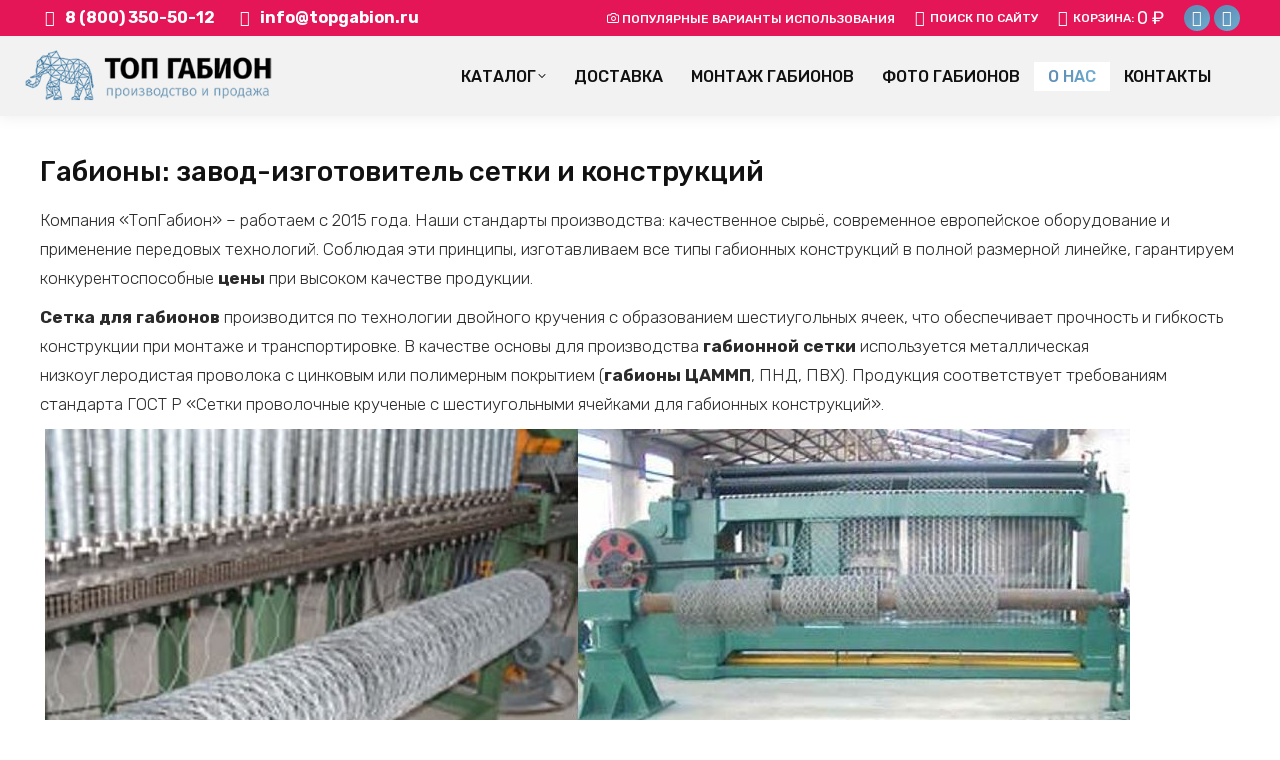

--- FILE ---
content_type: text/html; charset=UTF-8
request_url: https://topgabion.ru/nashe-proizvodstvo/
body_size: 35788
content:
<!DOCTYPE html>
<!--[if !(IE 6) | !(IE 7) | !(IE 8)  ]><!-->
<html lang="ru-RU" class="no-js">
<!--<![endif]-->
<head>
	<meta charset="UTF-8" />
				<meta name="viewport" content="width=device-width, initial-scale=1, maximum-scale=1, user-scalable=0"/>
			<meta name="theme-color" content="#608fb8"/>	<link rel="profile" href="https://gmpg.org/xfn/11" />
	<meta name='robots' content='index, follow, max-image-preview:large, max-snippet:-1, max-video-preview:-1' />

	<!-- This site is optimized with the Yoast SEO plugin v26.7 - https://yoast.com/wordpress/plugins/seo/ -->
	<title>Топ Габион - производство габионов, изготовление габионной сетки</title>
	<meta name="description" content="Производство габионов и сетки в Санкт-Петербурге. Изготовление любых конструкций в соответствии с ГОСТ. Цены от завода-производителя." />
	<link rel="canonical" href="https://topgabion.ru/nashe-proizvodstvo/" />
	<meta property="og:locale" content="ru_RU" />
	<meta property="og:type" content="article" />
	<meta property="og:title" content="Топ Габион - производство габионов, изготовление габионной сетки" />
	<meta property="og:description" content="Производство габионов и сетки в Санкт-Петербурге. Изготовление любых конструкций в соответствии с ГОСТ. Цены от завода-производителя." />
	<meta property="og:url" content="https://topgabion.ru/nashe-proizvodstvo/" />
	<meta property="og:site_name" content="Габионы от производителя" />
	<meta property="article:modified_time" content="2019-01-27T10:40:41+00:00" />
	<meta property="og:image" content="https://topgabion.ru/wp-content/uploads/2019/01/proizvodstvo-gabionov.jpg" />
	<meta name="twitter:card" content="summary_large_image" />
	<script type="application/ld+json" class="yoast-schema-graph">{"@context":"https://schema.org","@graph":[{"@type":"WebPage","@id":"https://topgabion.ru/nashe-proizvodstvo/","url":"https://topgabion.ru/nashe-proizvodstvo/","name":"Топ Габион - производство габионов, изготовление габионной сетки","isPartOf":{"@id":"https://topgabion.ru/#website"},"primaryImageOfPage":{"@id":"https://topgabion.ru/nashe-proizvodstvo/#primaryimage"},"image":{"@id":"https://topgabion.ru/nashe-proizvodstvo/#primaryimage"},"thumbnailUrl":"https://topgabion.ru/wp-content/uploads/2019/01/proizvodstvo-gabionov.jpg","datePublished":"2018-10-01T22:50:13+00:00","dateModified":"2019-01-27T10:40:41+00:00","description":"Производство габионов и сетки в Санкт-Петербурге. Изготовление любых конструкций в соответствии с ГОСТ. Цены от завода-производителя.","breadcrumb":{"@id":"https://topgabion.ru/nashe-proizvodstvo/#breadcrumb"},"inLanguage":"ru-RU","potentialAction":[{"@type":"ReadAction","target":["https://topgabion.ru/nashe-proizvodstvo/"]}]},{"@type":"ImageObject","inLanguage":"ru-RU","@id":"https://topgabion.ru/nashe-proizvodstvo/#primaryimage","url":"https://topgabion.ru/wp-content/uploads/2019/01/proizvodstvo-gabionov.jpg","contentUrl":"https://topgabion.ru/wp-content/uploads/2019/01/proizvodstvo-gabionov.jpg","width":1086,"height":423,"caption":"Наше производство габионная сетка"},{"@type":"BreadcrumbList","@id":"https://topgabion.ru/nashe-proizvodstvo/#breadcrumb","itemListElement":[{"@type":"ListItem","position":1,"name":"Главная страница","item":"https://topgabion.ru/"},{"@type":"ListItem","position":2,"name":"Наше производство"}]},{"@type":"WebSite","@id":"https://topgabion.ru/#website","url":"https://topgabion.ru/","name":"Габионы от производителя","description":"","publisher":{"@id":"https://topgabion.ru/#organization"},"potentialAction":[{"@type":"SearchAction","target":{"@type":"EntryPoint","urlTemplate":"https://topgabion.ru/?s={search_term_string}"},"query-input":{"@type":"PropertyValueSpecification","valueRequired":true,"valueName":"search_term_string"}}],"inLanguage":"ru-RU"},{"@type":"Organization","@id":"https://topgabion.ru/#organization","name":"Топ Габион","url":"https://topgabion.ru/","logo":{"@type":"ImageObject","inLanguage":"ru-RU","@id":"https://topgabion.ru/#/schema/logo/image/","url":"https://topgabion.ru/wp-content/uploads/2018/01/logo-80.png","contentUrl":"https://topgabion.ru/wp-content/uploads/2018/01/logo-80.png","width":432,"height":90,"caption":"Топ Габион"},"image":{"@id":"https://topgabion.ru/#/schema/logo/image/"}}]}</script>
	<!-- / Yoast SEO plugin. -->


<link rel='dns-prefetch' href='//fonts.googleapis.com' />
<link rel="alternate" type="application/rss+xml" title="Габионы от производителя &raquo; Лента" href="https://topgabion.ru/feed/" />
<link rel="alternate" title="oEmbed (JSON)" type="application/json+oembed" href="https://topgabion.ru/wp-json/oembed/1.0/embed?url=https%3A%2F%2Ftopgabion.ru%2Fnashe-proizvodstvo%2F" />
<link rel="alternate" title="oEmbed (XML)" type="text/xml+oembed" href="https://topgabion.ru/wp-json/oembed/1.0/embed?url=https%3A%2F%2Ftopgabion.ru%2Fnashe-proizvodstvo%2F&#038;format=xml" />

<!-- Yandex.Metrika counter -->
<script type="text/javascript">
    (function(m,e,t,r,i,k,a){
        m[i]=m[i]||function(){(m[i].a=m[i].a||[]).push(arguments)};
        m[i].l=1*new Date();
        for (var j = 0; j < document.scripts.length; j++) {if (document.scripts[j].src === r) { return; }}
        k=e.createElement(t),a=e.getElementsByTagName(t)[0],k.async=1,k.src=r,a.parentNode.insertBefore(k,a)
    })(window, document,'script','https://mc.yandex.ru/metrika/tag.js', 'ym');

    ym(48484382, 'init', {webvisor:true, clickmap:true, accurateTrackBounce:true, trackLinks:true});
</script>
<noscript><div><img src="https://mc.yandex.ru/watch/48484382" style="position:absolute; left:-9999px;" alt="" /></div></noscript>
<!-- /Yandex.Metrika counter -->




<meta name="yandex-verification" content="a255b9ef3806d4b5" />
<style id='wp-img-auto-sizes-contain-inline-css'>
img:is([sizes=auto i],[sizes^="auto," i]){contain-intrinsic-size:3000px 1500px}
/*# sourceURL=wp-img-auto-sizes-contain-inline-css */
</style>

<style id='wp-emoji-styles-inline-css'>

	img.wp-smiley, img.emoji {
		display: inline !important;
		border: none !important;
		box-shadow: none !important;
		height: 1em !important;
		width: 1em !important;
		margin: 0 0.07em !important;
		vertical-align: -0.1em !important;
		background: none !important;
		padding: 0 !important;
	}
/*# sourceURL=wp-emoji-styles-inline-css */
</style>
<link rel='stylesheet' id='wp-block-library-css' href='https://topgabion.ru/wp-includes/css/dist/block-library/style.min.css?ver=6.9' media='all' />
<link rel='stylesheet' id='wc-blocks-style-css' href='https://topgabion.ru/wp-content/plugins/woocommerce/assets/client/blocks/wc-blocks.css?ver=wc-10.4.3' media='all' />
<style id='global-styles-inline-css'>
:root{--wp--preset--aspect-ratio--square: 1;--wp--preset--aspect-ratio--4-3: 4/3;--wp--preset--aspect-ratio--3-4: 3/4;--wp--preset--aspect-ratio--3-2: 3/2;--wp--preset--aspect-ratio--2-3: 2/3;--wp--preset--aspect-ratio--16-9: 16/9;--wp--preset--aspect-ratio--9-16: 9/16;--wp--preset--color--black: #000000;--wp--preset--color--cyan-bluish-gray: #abb8c3;--wp--preset--color--white: #FFF;--wp--preset--color--pale-pink: #f78da7;--wp--preset--color--vivid-red: #cf2e2e;--wp--preset--color--luminous-vivid-orange: #ff6900;--wp--preset--color--luminous-vivid-amber: #fcb900;--wp--preset--color--light-green-cyan: #7bdcb5;--wp--preset--color--vivid-green-cyan: #00d084;--wp--preset--color--pale-cyan-blue: #8ed1fc;--wp--preset--color--vivid-cyan-blue: #0693e3;--wp--preset--color--vivid-purple: #9b51e0;--wp--preset--color--accent: #608fb8;--wp--preset--color--dark-gray: #111;--wp--preset--color--light-gray: #767676;--wp--preset--gradient--vivid-cyan-blue-to-vivid-purple: linear-gradient(135deg,rgb(6,147,227) 0%,rgb(155,81,224) 100%);--wp--preset--gradient--light-green-cyan-to-vivid-green-cyan: linear-gradient(135deg,rgb(122,220,180) 0%,rgb(0,208,130) 100%);--wp--preset--gradient--luminous-vivid-amber-to-luminous-vivid-orange: linear-gradient(135deg,rgb(252,185,0) 0%,rgb(255,105,0) 100%);--wp--preset--gradient--luminous-vivid-orange-to-vivid-red: linear-gradient(135deg,rgb(255,105,0) 0%,rgb(207,46,46) 100%);--wp--preset--gradient--very-light-gray-to-cyan-bluish-gray: linear-gradient(135deg,rgb(238,238,238) 0%,rgb(169,184,195) 100%);--wp--preset--gradient--cool-to-warm-spectrum: linear-gradient(135deg,rgb(74,234,220) 0%,rgb(151,120,209) 20%,rgb(207,42,186) 40%,rgb(238,44,130) 60%,rgb(251,105,98) 80%,rgb(254,248,76) 100%);--wp--preset--gradient--blush-light-purple: linear-gradient(135deg,rgb(255,206,236) 0%,rgb(152,150,240) 100%);--wp--preset--gradient--blush-bordeaux: linear-gradient(135deg,rgb(254,205,165) 0%,rgb(254,45,45) 50%,rgb(107,0,62) 100%);--wp--preset--gradient--luminous-dusk: linear-gradient(135deg,rgb(255,203,112) 0%,rgb(199,81,192) 50%,rgb(65,88,208) 100%);--wp--preset--gradient--pale-ocean: linear-gradient(135deg,rgb(255,245,203) 0%,rgb(182,227,212) 50%,rgb(51,167,181) 100%);--wp--preset--gradient--electric-grass: linear-gradient(135deg,rgb(202,248,128) 0%,rgb(113,206,126) 100%);--wp--preset--gradient--midnight: linear-gradient(135deg,rgb(2,3,129) 0%,rgb(40,116,252) 100%);--wp--preset--font-size--small: 13px;--wp--preset--font-size--medium: 20px;--wp--preset--font-size--large: 36px;--wp--preset--font-size--x-large: 42px;--wp--preset--spacing--20: 0.44rem;--wp--preset--spacing--30: 0.67rem;--wp--preset--spacing--40: 1rem;--wp--preset--spacing--50: 1.5rem;--wp--preset--spacing--60: 2.25rem;--wp--preset--spacing--70: 3.38rem;--wp--preset--spacing--80: 5.06rem;--wp--preset--shadow--natural: 6px 6px 9px rgba(0, 0, 0, 0.2);--wp--preset--shadow--deep: 12px 12px 50px rgba(0, 0, 0, 0.4);--wp--preset--shadow--sharp: 6px 6px 0px rgba(0, 0, 0, 0.2);--wp--preset--shadow--outlined: 6px 6px 0px -3px rgb(255, 255, 255), 6px 6px rgb(0, 0, 0);--wp--preset--shadow--crisp: 6px 6px 0px rgb(0, 0, 0);}:where(.is-layout-flex){gap: 0.5em;}:where(.is-layout-grid){gap: 0.5em;}body .is-layout-flex{display: flex;}.is-layout-flex{flex-wrap: wrap;align-items: center;}.is-layout-flex > :is(*, div){margin: 0;}body .is-layout-grid{display: grid;}.is-layout-grid > :is(*, div){margin: 0;}:where(.wp-block-columns.is-layout-flex){gap: 2em;}:where(.wp-block-columns.is-layout-grid){gap: 2em;}:where(.wp-block-post-template.is-layout-flex){gap: 1.25em;}:where(.wp-block-post-template.is-layout-grid){gap: 1.25em;}.has-black-color{color: var(--wp--preset--color--black) !important;}.has-cyan-bluish-gray-color{color: var(--wp--preset--color--cyan-bluish-gray) !important;}.has-white-color{color: var(--wp--preset--color--white) !important;}.has-pale-pink-color{color: var(--wp--preset--color--pale-pink) !important;}.has-vivid-red-color{color: var(--wp--preset--color--vivid-red) !important;}.has-luminous-vivid-orange-color{color: var(--wp--preset--color--luminous-vivid-orange) !important;}.has-luminous-vivid-amber-color{color: var(--wp--preset--color--luminous-vivid-amber) !important;}.has-light-green-cyan-color{color: var(--wp--preset--color--light-green-cyan) !important;}.has-vivid-green-cyan-color{color: var(--wp--preset--color--vivid-green-cyan) !important;}.has-pale-cyan-blue-color{color: var(--wp--preset--color--pale-cyan-blue) !important;}.has-vivid-cyan-blue-color{color: var(--wp--preset--color--vivid-cyan-blue) !important;}.has-vivid-purple-color{color: var(--wp--preset--color--vivid-purple) !important;}.has-black-background-color{background-color: var(--wp--preset--color--black) !important;}.has-cyan-bluish-gray-background-color{background-color: var(--wp--preset--color--cyan-bluish-gray) !important;}.has-white-background-color{background-color: var(--wp--preset--color--white) !important;}.has-pale-pink-background-color{background-color: var(--wp--preset--color--pale-pink) !important;}.has-vivid-red-background-color{background-color: var(--wp--preset--color--vivid-red) !important;}.has-luminous-vivid-orange-background-color{background-color: var(--wp--preset--color--luminous-vivid-orange) !important;}.has-luminous-vivid-amber-background-color{background-color: var(--wp--preset--color--luminous-vivid-amber) !important;}.has-light-green-cyan-background-color{background-color: var(--wp--preset--color--light-green-cyan) !important;}.has-vivid-green-cyan-background-color{background-color: var(--wp--preset--color--vivid-green-cyan) !important;}.has-pale-cyan-blue-background-color{background-color: var(--wp--preset--color--pale-cyan-blue) !important;}.has-vivid-cyan-blue-background-color{background-color: var(--wp--preset--color--vivid-cyan-blue) !important;}.has-vivid-purple-background-color{background-color: var(--wp--preset--color--vivid-purple) !important;}.has-black-border-color{border-color: var(--wp--preset--color--black) !important;}.has-cyan-bluish-gray-border-color{border-color: var(--wp--preset--color--cyan-bluish-gray) !important;}.has-white-border-color{border-color: var(--wp--preset--color--white) !important;}.has-pale-pink-border-color{border-color: var(--wp--preset--color--pale-pink) !important;}.has-vivid-red-border-color{border-color: var(--wp--preset--color--vivid-red) !important;}.has-luminous-vivid-orange-border-color{border-color: var(--wp--preset--color--luminous-vivid-orange) !important;}.has-luminous-vivid-amber-border-color{border-color: var(--wp--preset--color--luminous-vivid-amber) !important;}.has-light-green-cyan-border-color{border-color: var(--wp--preset--color--light-green-cyan) !important;}.has-vivid-green-cyan-border-color{border-color: var(--wp--preset--color--vivid-green-cyan) !important;}.has-pale-cyan-blue-border-color{border-color: var(--wp--preset--color--pale-cyan-blue) !important;}.has-vivid-cyan-blue-border-color{border-color: var(--wp--preset--color--vivid-cyan-blue) !important;}.has-vivid-purple-border-color{border-color: var(--wp--preset--color--vivid-purple) !important;}.has-vivid-cyan-blue-to-vivid-purple-gradient-background{background: var(--wp--preset--gradient--vivid-cyan-blue-to-vivid-purple) !important;}.has-light-green-cyan-to-vivid-green-cyan-gradient-background{background: var(--wp--preset--gradient--light-green-cyan-to-vivid-green-cyan) !important;}.has-luminous-vivid-amber-to-luminous-vivid-orange-gradient-background{background: var(--wp--preset--gradient--luminous-vivid-amber-to-luminous-vivid-orange) !important;}.has-luminous-vivid-orange-to-vivid-red-gradient-background{background: var(--wp--preset--gradient--luminous-vivid-orange-to-vivid-red) !important;}.has-very-light-gray-to-cyan-bluish-gray-gradient-background{background: var(--wp--preset--gradient--very-light-gray-to-cyan-bluish-gray) !important;}.has-cool-to-warm-spectrum-gradient-background{background: var(--wp--preset--gradient--cool-to-warm-spectrum) !important;}.has-blush-light-purple-gradient-background{background: var(--wp--preset--gradient--blush-light-purple) !important;}.has-blush-bordeaux-gradient-background{background: var(--wp--preset--gradient--blush-bordeaux) !important;}.has-luminous-dusk-gradient-background{background: var(--wp--preset--gradient--luminous-dusk) !important;}.has-pale-ocean-gradient-background{background: var(--wp--preset--gradient--pale-ocean) !important;}.has-electric-grass-gradient-background{background: var(--wp--preset--gradient--electric-grass) !important;}.has-midnight-gradient-background{background: var(--wp--preset--gradient--midnight) !important;}.has-small-font-size{font-size: var(--wp--preset--font-size--small) !important;}.has-medium-font-size{font-size: var(--wp--preset--font-size--medium) !important;}.has-large-font-size{font-size: var(--wp--preset--font-size--large) !important;}.has-x-large-font-size{font-size: var(--wp--preset--font-size--x-large) !important;}
/*# sourceURL=global-styles-inline-css */
</style>

<style id='classic-theme-styles-inline-css'>
/*! This file is auto-generated */
.wp-block-button__link{color:#fff;background-color:#32373c;border-radius:9999px;box-shadow:none;text-decoration:none;padding:calc(.667em + 2px) calc(1.333em + 2px);font-size:1.125em}.wp-block-file__button{background:#32373c;color:#fff;text-decoration:none}
/*# sourceURL=/wp-includes/css/classic-themes.min.css */
</style>
<link rel='stylesheet' id='formcraft-common-css' href='https://topgabion.ru/wp-content/plugins/formcraft3/dist/formcraft-common.css?ver=3.9.12' media='all' />
<link rel='stylesheet' id='formcraft-form-css' href='https://topgabion.ru/wp-content/plugins/formcraft3/dist/form.css?ver=3.9.12' media='all' />
<link rel='stylesheet' id='wpa-css-css' href='https://topgabion.ru/wp-content/plugins/honeypot/includes/css/wpa.css?ver=2.3.04' media='all' />
<link rel='stylesheet' id='sr7css-css' href='//topgabion.ru/wp-content/plugins/revslider/public/css/sr7.css?ver=6.7.39' media='all' />
<style id='woocommerce-inline-inline-css'>
.woocommerce form .form-row .required { visibility: visible; }
/*# sourceURL=woocommerce-inline-inline-css */
</style>
<link rel='stylesheet' id='yml-for-yandex-market-css' href='https://topgabion.ru/wp-content/plugins/yml-for-yandex-market/public/css/y4ym-public.css?ver=5.0.26' media='all' />
<link rel='stylesheet' id='the7-font-css' href='https://topgabion.ru/wp-content/themes/dt-the7/fonts/icomoon-the7-font/icomoon-the7-font.min.css?ver=12.8.0' media='all' />
<link rel='stylesheet' id='the7-awesome-fonts-css' href='https://topgabion.ru/wp-content/themes/dt-the7/fonts/FontAwesome/css/all.min.css?ver=12.8.0' media='all' />
<link rel='stylesheet' id='the7-awesome-fonts-back-css' href='https://topgabion.ru/wp-content/themes/dt-the7/fonts/FontAwesome/back-compat.min.css?ver=12.8.0' media='all' />
<link rel='stylesheet' id='the7-Defaults-css' href='https://topgabion.ru/wp-content/uploads/smile_fonts/Defaults/Defaults.css?ver=6.9' media='all' />
<link rel='stylesheet' id='the7-icomoon-feather-24x24-css' href='https://topgabion.ru/wp-content/uploads/smile_fonts/icomoon-feather-24x24/icomoon-feather-24x24.css?ver=6.9' media='all' />
<link rel='stylesheet' id='js_composer_front-css' href='//topgabion.ru/wp-content/uploads/js_composer/js_composer_front_custom.css?ver=8.7.2' media='all' />
<link rel='stylesheet' id='dt-web-fonts-css' href='https://fonts.googleapis.com/css?family=Rubik:300,400,400italic,500,600,700%7CExo+2:400,500,600,700%7CRoboto:400,600,700%7CFira+Sans:400,500,600,700%7CRoboto+Condensed:400,600,700' media='all' />
<link rel='stylesheet' id='dt-main-css' href='https://topgabion.ru/wp-content/themes/dt-the7/css/main.min.css?ver=12.8.0' media='all' />
<link rel='stylesheet' id='the7-custom-scrollbar-css' href='https://topgabion.ru/wp-content/themes/dt-the7/lib/custom-scrollbar/custom-scrollbar.min.css?ver=12.8.0' media='all' />
<link rel='stylesheet' id='the7-wpbakery-css' href='https://topgabion.ru/wp-content/themes/dt-the7/css/wpbakery.min.css?ver=12.8.0' media='all' />
<link rel='stylesheet' id='the7-core-css' href='https://topgabion.ru/wp-content/plugins/dt-the7-core/assets/css/post-type.min.css?ver=2.7.11' media='all' />
<link rel='stylesheet' id='the7-css-vars-css' href='https://topgabion.ru/wp-content/uploads/the7-css/css-vars.css?ver=cd32e17b3a2c' media='all' />
<link rel='stylesheet' id='dt-custom-css' href='https://topgabion.ru/wp-content/uploads/the7-css/custom.css?ver=cd32e17b3a2c' media='all' />
<link rel='stylesheet' id='wc-dt-custom-css' href='https://topgabion.ru/wp-content/uploads/the7-css/compatibility/wc-dt-custom.css?ver=cd32e17b3a2c' media='all' />
<link rel='stylesheet' id='dt-media-css' href='https://topgabion.ru/wp-content/uploads/the7-css/media.css?ver=cd32e17b3a2c' media='all' />
<link rel='stylesheet' id='the7-mega-menu-css' href='https://topgabion.ru/wp-content/uploads/the7-css/mega-menu.css?ver=cd32e17b3a2c' media='all' />
<link rel='stylesheet' id='the7-elements-albums-portfolio-css' href='https://topgabion.ru/wp-content/uploads/the7-css/the7-elements-albums-portfolio.css?ver=cd32e17b3a2c' media='all' />
<link rel='stylesheet' id='the7-elements-css' href='https://topgabion.ru/wp-content/uploads/the7-css/post-type-dynamic.css?ver=cd32e17b3a2c' media='all' />
<link rel='stylesheet' id='style-css' href='https://topgabion.ru/wp-content/themes/dt-the7/style.css?ver=12.8.0' media='all' />
<link rel='stylesheet' id='dhvc-woocommerce-page-css' href='https://topgabion.ru/wp-content/plugins/dhvc-woocommerce-page/assets/css/style.css?ver=5.3.6' media='all' />
<script src="https://topgabion.ru/wp-includes/js/jquery/jquery.min.js?ver=3.7.1" id="jquery-core-js"></script>
<script src="https://topgabion.ru/wp-includes/js/jquery/jquery-migrate.min.js?ver=3.4.1" id="jquery-migrate-js"></script>
<script src="//topgabion.ru/wp-content/plugins/revslider/public/js/libs/tptools.js?ver=6.7.39" id="tp-tools-js" async data-wp-strategy="async"></script>
<script src="//topgabion.ru/wp-content/plugins/revslider/public/js/sr7.js?ver=6.7.39" id="sr7-js" async data-wp-strategy="async"></script>
<script src="https://topgabion.ru/wp-content/plugins/woocommerce/assets/js/jquery-blockui/jquery.blockUI.min.js?ver=2.7.0-wc.10.4.3" id="wc-jquery-blockui-js" data-wp-strategy="defer"></script>
<script id="wc-add-to-cart-js-extra">
var wc_add_to_cart_params = {"ajax_url":"/wp-admin/admin-ajax.php","wc_ajax_url":"/?wc-ajax=%%endpoint%%","i18n_view_cart":"\u041f\u0435\u0440\u0435\u0439\u0442\u0438 \u0432 \u041a\u043e\u0440\u0437\u0438\u043d\u0443","cart_url":"https://topgabion.ru/cart/","is_cart":"","cart_redirect_after_add":"no"};
//# sourceURL=wc-add-to-cart-js-extra
</script>
<script src="https://topgabion.ru/wp-content/plugins/woocommerce/assets/js/frontend/add-to-cart.min.js?ver=10.4.3" id="wc-add-to-cart-js" data-wp-strategy="defer"></script>
<script src="https://topgabion.ru/wp-content/plugins/woocommerce/assets/js/js-cookie/js.cookie.min.js?ver=2.1.4-wc.10.4.3" id="wc-js-cookie-js" defer data-wp-strategy="defer"></script>
<script id="woocommerce-js-extra">
var woocommerce_params = {"ajax_url":"/wp-admin/admin-ajax.php","wc_ajax_url":"/?wc-ajax=%%endpoint%%","i18n_password_show":"\u041f\u043e\u043a\u0430\u0437\u0430\u0442\u044c \u043f\u0430\u0440\u043e\u043b\u044c","i18n_password_hide":"\u0421\u043a\u0440\u044b\u0442\u044c \u043f\u0430\u0440\u043e\u043b\u044c"};
//# sourceURL=woocommerce-js-extra
</script>
<script src="https://topgabion.ru/wp-content/plugins/woocommerce/assets/js/frontend/woocommerce.min.js?ver=10.4.3" id="woocommerce-js" defer data-wp-strategy="defer"></script>
<script src="https://topgabion.ru/wp-content/plugins/yml-for-yandex-market/public/js/y4ym-public.js?ver=5.0.26" id="yml-for-yandex-market-js"></script>
<script src="https://topgabion.ru/wp-content/plugins/js_composer/assets/js/vendors/woocommerce-add-to-cart.js?ver=8.7.2" id="vc_woocommerce-add-to-cart-js-js"></script>
<script id="dt-above-fold-js-extra">
var dtLocal = {"themeUrl":"https://topgabion.ru/wp-content/themes/dt-the7","passText":"\u0414\u043b\u044f \u043f\u0440\u043e\u0441\u043c\u043e\u0442\u0440\u0430 \u044d\u0442\u043e\u0439 \u0437\u0430\u043a\u0440\u044b\u0442\u043e\u0439 \u043f\u0443\u0431\u043b\u0438\u043a\u0430\u0446\u0438\u0438, \u0432\u0432\u0435\u0434\u0438\u0442\u0435 \u043f\u0430\u0440\u043e\u043b\u044c \u043d\u0438\u0436\u0435:","moreButtonText":{"loading":"\u0417\u0430\u0433\u0440\u0443\u0437\u043a\u0430 ...","loadMore":"\u0417\u0430\u0433\u0440\u0443\u0437\u0438\u0442\u044c \u0435\u0449\u0451"},"postID":"15766","ajaxurl":"https://topgabion.ru/wp-admin/admin-ajax.php","REST":{"baseUrl":"https://topgabion.ru/wp-json/the7/v1","endpoints":{"sendMail":"/send-mail"}},"contactMessages":{"required":"One or more fields have an error. Please check and try again.","terms":"\u041f\u043e\u0436\u0430\u043b\u0443\u0439\u0441\u0442\u0430, \u043f\u0440\u0438\u043c\u0438\u0442\u0435 \u043f\u043e\u043b\u0438\u0442\u0438\u043a\u0443 \u043a\u043e\u043d\u0444\u0438\u0434\u0435\u043d\u0446\u0438\u0430\u043b\u044c\u043d\u043e\u0441\u0442\u0438.","fillTheCaptchaError":"\u041f\u043e\u0436\u0430\u043b\u0443\u0439\u0441\u0442\u0430, \u0437\u0430\u043f\u043e\u043b\u043d\u0438\u0442\u0435 \u043a\u0430\u043f\u0447\u0443."},"captchaSiteKey":"","ajaxNonce":"3ac2e6506c","pageData":{"type":"page","template":"page","layout":null},"themeSettings":{"smoothScroll":"off","lazyLoading":false,"desktopHeader":{"height":80},"ToggleCaptionEnabled":"disabled","ToggleCaption":"\u041d\u0430\u0432\u0438\u0433\u0430\u0446\u0438\u044f","floatingHeader":{"showAfter":160,"showMenu":true,"height":80,"logo":{"showLogo":true,"html":"\u003Cimg class=\" preload-me\" src=\"https://topgabion.ru/wp-content/uploads/2025/02/logo-72.png\" srcset=\"https://topgabion.ru/wp-content/uploads/2025/02/logo-72.png 346w\" width=\"346\" height=\"72\"   sizes=\"346px\" alt=\"\u0413\u0430\u0431\u0438\u043e\u043d\u044b \u043e\u0442 \u043f\u0440\u043e\u0438\u0437\u0432\u043e\u0434\u0438\u0442\u0435\u043b\u044f\" /\u003E","url":"https://topgabion.ru/"}},"topLine":{"floatingTopLine":{"logo":{"showLogo":false,"html":""}}},"mobileHeader":{"firstSwitchPoint":1050,"secondSwitchPoint":778,"firstSwitchPointHeight":70,"secondSwitchPointHeight":70,"mobileToggleCaptionEnabled":"disabled","mobileToggleCaption":"\u041c\u0435\u043d\u044e"},"stickyMobileHeaderFirstSwitch":{"logo":{"html":"\u003Cimg class=\" preload-me\" src=\"https://topgabion.ru/wp-content/uploads/2025/02/logo-72.png\" srcset=\"https://topgabion.ru/wp-content/uploads/2025/02/logo-72.png 346w\" width=\"346\" height=\"72\"   sizes=\"346px\" alt=\"\u0413\u0430\u0431\u0438\u043e\u043d\u044b \u043e\u0442 \u043f\u0440\u043e\u0438\u0437\u0432\u043e\u0434\u0438\u0442\u0435\u043b\u044f\" /\u003E"}},"stickyMobileHeaderSecondSwitch":{"logo":{"html":"\u003Cimg class=\" preload-me\" src=\"https://topgabion.ru/wp-content/uploads/2018/04/logo-iphone.png\" srcset=\"https://topgabion.ru/wp-content/uploads/2018/04/logo-iphone.png 366w, https://topgabion.ru/wp-content/uploads/2018/04/logo-iphone.png 366w\" width=\"366\" height=\"80\"   sizes=\"366px\" alt=\"\u0413\u0430\u0431\u0438\u043e\u043d\u044b \u043e\u0442 \u043f\u0440\u043e\u0438\u0437\u0432\u043e\u0434\u0438\u0442\u0435\u043b\u044f\" /\u003E"}},"sidebar":{"switchPoint":990},"boxedWidth":"1280px"},"VCMobileScreenWidth":"778","wcCartFragmentHash":"449145e141363f13f3115c9c16195f41"};
var dtShare = {"shareButtonText":{"facebook":"\u041f\u043e\u0434\u0435\u043b\u0438\u0442\u0441\u044f \u0432 Facebook","twitter":"Share on X","pinterest":"Pin it","linkedin":"\u041f\u043e\u0434\u0435\u043b\u0438\u0442\u0441\u044f Linkedin","whatsapp":"\u041f\u043e\u0434\u0435\u043b\u0438\u0442\u044c\u0441\u044f \u0432 WhatsApp"},"overlayOpacity":"85"};
//# sourceURL=dt-above-fold-js-extra
</script>
<script src="https://topgabion.ru/wp-content/themes/dt-the7/js/above-the-fold.min.js?ver=12.8.0" id="dt-above-fold-js"></script>
<script src="https://topgabion.ru/wp-content/themes/dt-the7/js/compatibility/woocommerce/woocommerce.min.js?ver=12.8.0" id="dt-woocommerce-js"></script>
<script></script><link rel="https://api.w.org/" href="https://topgabion.ru/wp-json/" /><link rel="alternate" title="JSON" type="application/json" href="https://topgabion.ru/wp-json/wp/v2/pages/15766" /><link rel="EditURI" type="application/rsd+xml" title="RSD" href="https://topgabion.ru/xmlrpc.php?rsd" />
<meta name="generator" content="WordPress 6.9" />
<meta name="generator" content="WooCommerce 10.4.3" />
<link rel='shortlink' href='https://topgabion.ru/?p=15766' />
<!-- This site is embedding videos using the Videojs HTML5 Player plugin v1.1.13 - http://wphowto.net/videojs-html5-player-for-wordpress-757 --><script type="text/javascript">
(function(url){
	if(/(?:Chrome\/26\.0\.1410\.63 Safari\/537\.31|WordfenceTestMonBot)/.test(navigator.userAgent)){ return; }
	var addEvent = function(evt, handler) {
		if (window.addEventListener) {
			document.addEventListener(evt, handler, false);
		} else if (window.attachEvent) {
			document.attachEvent('on' + evt, handler);
		}
	};
	var removeEvent = function(evt, handler) {
		if (window.removeEventListener) {
			document.removeEventListener(evt, handler, false);
		} else if (window.detachEvent) {
			document.detachEvent('on' + evt, handler);
		}
	};
	var evts = 'contextmenu dblclick drag dragend dragenter dragleave dragover dragstart drop keydown keypress keyup mousedown mousemove mouseout mouseover mouseup mousewheel scroll'.split(' ');
	var logHuman = function() {
		if (window.wfLogHumanRan) { return; }
		window.wfLogHumanRan = true;
		var wfscr = document.createElement('script');
		wfscr.type = 'text/javascript';
		wfscr.async = true;
		wfscr.src = url + '&r=' + Math.random();
		(document.getElementsByTagName('head')[0]||document.getElementsByTagName('body')[0]).appendChild(wfscr);
		for (var i = 0; i < evts.length; i++) {
			removeEvent(evts[i], logHuman);
		}
	};
	for (var i = 0; i < evts.length; i++) {
		addEvent(evts[i], logHuman);
	}
})('//topgabion.ru/?wordfence_lh=1&hid=91C7A089C326F05CD42AD534BB92A14C');
</script>	<noscript><style>.woocommerce-product-gallery{ opacity: 1 !important; }</style></noscript>
	<meta name="generator" content="Powered by WPBakery Page Builder - drag and drop page builder for WordPress."/>
<style data-type="vc_custom-css">#main {
    padding: 0px 0 0px 0;
}</style><link rel="preconnect" href="https://fonts.googleapis.com">
<link rel="preconnect" href="https://fonts.gstatic.com/" crossorigin>
<meta name="generator" content="Powered by Slider Revolution 6.7.39 - responsive, Mobile-Friendly Slider Plugin for WordPress with comfortable drag and drop interface." />
<link rel="icon" href="https://topgabion.ru/wp-content/uploads/2018/01/logo-mini.png" type="image/png" sizes="16x16"/><link rel="icon" href="https://topgabion.ru/wp-content/uploads/2018/01/logo-mini.png" type="image/png" sizes="32x32"/><link rel="apple-touch-icon" href="https://topgabion.ru/wp-content/uploads/2018/01/logo-mini.png"><link rel="apple-touch-icon" sizes="76x76" href="https://topgabion.ru/wp-content/uploads/2018/01/logo-mini.png"><link rel="apple-touch-icon" sizes="120x120" href="https://topgabion.ru/wp-content/uploads/2018/01/logo-mini.png"><link rel="apple-touch-icon" sizes="152x152" href="https://topgabion.ru/wp-content/uploads/2018/01/logo-mini.png"><script>
	window._tpt			??= {};
	window.SR7			??= {};
	_tpt.R				??= {};
	_tpt.R.fonts		??= {};
	_tpt.R.fonts.customFonts??= {};
	SR7.devMode			=  false;
	SR7.F 				??= {};
	SR7.G				??= {};
	SR7.LIB				??= {};
	SR7.E				??= {};
	SR7.E.gAddons		??= {};
	SR7.E.php 			??= {};
	SR7.E.nonce			= '9191c6a503';
	SR7.E.ajaxurl		= 'https://topgabion.ru/wp-admin/admin-ajax.php';
	SR7.E.resturl		= 'https://topgabion.ru/wp-json/';
	SR7.E.slug_path		= 'revslider/revslider.php';
	SR7.E.slug			= 'revslider';
	SR7.E.plugin_url	= 'https://topgabion.ru/wp-content/plugins/revslider/';
	SR7.E.wp_plugin_url = 'https://topgabion.ru/wp-content/plugins/';
	SR7.E.revision		= '6.7.39';
	SR7.E.fontBaseUrl	= '';
	SR7.G.breakPoints 	= [1240,1024,768,480];
	SR7.G.fSUVW 		= false;
	SR7.E.modules 		= ['module','page','slide','layer','draw','animate','srtools','canvas','defaults','carousel','navigation','media','modifiers','migration'];
	SR7.E.libs 			= ['WEBGL'];
	SR7.E.css 			= ['csslp','cssbtns','cssfilters','cssnav','cssmedia'];
	SR7.E.resources		= {};
	SR7.E.ytnc			= false;
	SR7.JSON			??= {};
/*! Slider Revolution 7.0 - Page Processor */
!function(){"use strict";window.SR7??={},window._tpt??={},SR7.version="Slider Revolution 6.7.16",_tpt.getMobileZoom=()=>_tpt.is_mobile?document.documentElement.clientWidth/window.innerWidth:1,_tpt.getWinDim=function(t){_tpt.screenHeightWithUrlBar??=window.innerHeight;let e=SR7.F?.modal?.visible&&SR7.M[SR7.F.module.getIdByAlias(SR7.F.modal.requested)];_tpt.scrollBar=window.innerWidth!==document.documentElement.clientWidth||e&&window.innerWidth!==e.c.module.clientWidth,_tpt.winW=_tpt.getMobileZoom()*window.innerWidth-(_tpt.scrollBar||"prepare"==t?_tpt.scrollBarW??_tpt.mesureScrollBar():0),_tpt.winH=_tpt.getMobileZoom()*window.innerHeight,_tpt.winWAll=document.documentElement.clientWidth},_tpt.getResponsiveLevel=function(t,e){return SR7.G.fSUVW?_tpt.closestGE(t,window.innerWidth):_tpt.closestGE(t,_tpt.winWAll)},_tpt.mesureScrollBar=function(){let t=document.createElement("div");return t.className="RSscrollbar-measure",t.style.width="100px",t.style.height="100px",t.style.overflow="scroll",t.style.position="absolute",t.style.top="-9999px",document.body.appendChild(t),_tpt.scrollBarW=t.offsetWidth-t.clientWidth,document.body.removeChild(t),_tpt.scrollBarW},_tpt.loadCSS=async function(t,e,s){return s?_tpt.R.fonts.required[e].status=1:(_tpt.R[e]??={},_tpt.R[e].status=1),new Promise(((i,n)=>{if(_tpt.isStylesheetLoaded(t))s?_tpt.R.fonts.required[e].status=2:_tpt.R[e].status=2,i();else{const o=document.createElement("link");o.rel="stylesheet";let l="text",r="css";o["type"]=l+"/"+r,o.href=t,o.onload=()=>{s?_tpt.R.fonts.required[e].status=2:_tpt.R[e].status=2,i()},o.onerror=()=>{s?_tpt.R.fonts.required[e].status=3:_tpt.R[e].status=3,n(new Error(`Failed to load CSS: ${t}`))},document.head.appendChild(o)}}))},_tpt.addContainer=function(t){const{tag:e="div",id:s,class:i,datas:n,textContent:o,iHTML:l}=t,r=document.createElement(e);if(s&&""!==s&&(r.id=s),i&&""!==i&&(r.className=i),n)for(const[t,e]of Object.entries(n))"style"==t?r.style.cssText=e:r.setAttribute(`data-${t}`,e);return o&&(r.textContent=o),l&&(r.innerHTML=l),r},_tpt.collector=function(){return{fragment:new DocumentFragment,add(t){var e=_tpt.addContainer(t);return this.fragment.appendChild(e),e},append(t){t.appendChild(this.fragment)}}},_tpt.isStylesheetLoaded=function(t){let e=t.split("?")[0];return Array.from(document.querySelectorAll('link[rel="stylesheet"], link[rel="preload"]')).some((t=>t.href.split("?")[0]===e))},_tpt.preloader={requests:new Map,preloaderTemplates:new Map,show:function(t,e){if(!e||!t)return;const{type:s,color:i}=e;if(s<0||"off"==s)return;const n=`preloader_${s}`;let o=this.preloaderTemplates.get(n);o||(o=this.build(s,i),this.preloaderTemplates.set(n,o)),this.requests.has(t)||this.requests.set(t,{count:0});const l=this.requests.get(t);clearTimeout(l.timer),l.count++,1===l.count&&(l.timer=setTimeout((()=>{l.preloaderClone=o.cloneNode(!0),l.anim&&l.anim.kill(),void 0!==_tpt.gsap?l.anim=_tpt.gsap.fromTo(l.preloaderClone,1,{opacity:0},{opacity:1}):l.preloaderClone.classList.add("sr7-fade-in"),t.appendChild(l.preloaderClone)}),150))},hide:function(t){if(!this.requests.has(t))return;const e=this.requests.get(t);e.count--,e.count<0&&(e.count=0),e.anim&&e.anim.kill(),0===e.count&&(clearTimeout(e.timer),e.preloaderClone&&(e.preloaderClone.classList.remove("sr7-fade-in"),e.anim=_tpt.gsap.to(e.preloaderClone,.3,{opacity:0,onComplete:function(){e.preloaderClone.remove()}})))},state:function(t){if(!this.requests.has(t))return!1;return this.requests.get(t).count>0},build:(t,e="#ffffff",s="")=>{if(t<0||"off"===t)return null;const i=parseInt(t);if(t="prlt"+i,isNaN(i))return null;if(_tpt.loadCSS(SR7.E.plugin_url+"public/css/preloaders/t"+i+".css","preloader_"+t),isNaN(i)||i<6){const n=`background-color:${e}`,o=1===i||2==i?n:"",l=3===i||4==i?n:"",r=_tpt.collector();["dot1","dot2","bounce1","bounce2","bounce3"].forEach((t=>r.add({tag:"div",class:t,datas:{style:l}})));const d=_tpt.addContainer({tag:"sr7-prl",class:`${t} ${s}`,datas:{style:o}});return r.append(d),d}{let n={};if(7===i){let t;e.startsWith("#")?(t=e.replace("#",""),t=`rgba(${parseInt(t.substring(0,2),16)}, ${parseInt(t.substring(2,4),16)}, ${parseInt(t.substring(4,6),16)}, `):e.startsWith("rgb")&&(t=e.slice(e.indexOf("(")+1,e.lastIndexOf(")")).split(",").map((t=>t.trim())),t=`rgba(${t[0]}, ${t[1]}, ${t[2]}, `),t&&(n.style=`border-top-color: ${t}0.65); border-bottom-color: ${t}0.15); border-left-color: ${t}0.65); border-right-color: ${t}0.15)`)}else 12===i&&(n.style=`background:${e}`);const o=[10,0,4,2,5,9,0,4,4,2][i-6],l=_tpt.collector(),r=l.add({tag:"div",class:"sr7-prl-inner",datas:n});Array.from({length:o}).forEach((()=>r.appendChild(l.add({tag:"span",datas:{style:`background:${e}`}}))));const d=_tpt.addContainer({tag:"sr7-prl",class:`${t} ${s}`});return l.append(d),d}}},SR7.preLoader={show:(t,e)=>{"off"!==(SR7.M[t]?.settings?.pLoader?.type??"off")&&_tpt.preloader.show(e||SR7.M[t].c.module,SR7.M[t]?.settings?.pLoader??{color:"#fff",type:10})},hide:(t,e)=>{"off"!==(SR7.M[t]?.settings?.pLoader?.type??"off")&&_tpt.preloader.hide(e||SR7.M[t].c.module)},state:(t,e)=>_tpt.preloader.state(e||SR7.M[t].c.module)},_tpt.prepareModuleHeight=function(t){window.SR7.M??={},window.SR7.M[t.id]??={},"ignore"==t.googleFont&&(SR7.E.ignoreGoogleFont=!0);let e=window.SR7.M[t.id];if(null==_tpt.scrollBarW&&_tpt.mesureScrollBar(),e.c??={},e.states??={},e.settings??={},e.settings.size??={},t.fixed&&(e.settings.fixed=!0),e.c.module=document.querySelector("sr7-module#"+t.id),e.c.adjuster=e.c.module.getElementsByTagName("sr7-adjuster")[0],e.c.content=e.c.module.getElementsByTagName("sr7-content")[0],"carousel"==t.type&&(e.c.carousel=e.c.content.getElementsByTagName("sr7-carousel")[0]),null==e.c.module||null==e.c.module)return;t.plType&&t.plColor&&(e.settings.pLoader={type:t.plType,color:t.plColor}),void 0===t.plType||"off"===t.plType||SR7.preLoader.state(t.id)&&SR7.preLoader.state(t.id,e.c.module)||SR7.preLoader.show(t.id,e.c.module),_tpt.winW||_tpt.getWinDim("prepare"),_tpt.getWinDim();let s=""+e.c.module.dataset?.modal;"modal"==s||"true"==s||"undefined"!==s&&"false"!==s||(e.settings.size.fullWidth=t.size.fullWidth,e.LEV??=_tpt.getResponsiveLevel(window.SR7.G.breakPoints,t.id),t.vpt=_tpt.fillArray(t.vpt,5),e.settings.vPort=t.vpt[e.LEV],void 0!==t.el&&"720"==t.el[4]&&t.gh[4]!==t.el[4]&&"960"==t.el[3]&&t.gh[3]!==t.el[3]&&"768"==t.el[2]&&t.gh[2]!==t.el[2]&&delete t.el,e.settings.size.height=null==t.el||null==t.el[e.LEV]||0==t.el[e.LEV]||"auto"==t.el[e.LEV]?_tpt.fillArray(t.gh,5,-1):_tpt.fillArray(t.el,5,-1),e.settings.size.width=_tpt.fillArray(t.gw,5,-1),e.settings.size.minHeight=_tpt.fillArray(t.mh??[0],5,-1),e.cacheSize={fullWidth:e.settings.size?.fullWidth,fullHeight:e.settings.size?.fullHeight},void 0!==t.off&&(t.off?.t&&(e.settings.size.m??={})&&(e.settings.size.m.t=t.off.t),t.off?.b&&(e.settings.size.m??={})&&(e.settings.size.m.b=t.off.b),t.off?.l&&(e.settings.size.p??={})&&(e.settings.size.p.l=t.off.l),t.off?.r&&(e.settings.size.p??={})&&(e.settings.size.p.r=t.off.r),e.offsetPrepared=!0),_tpt.updatePMHeight(t.id,t,!0))},_tpt.updatePMHeight=(t,e,s)=>{let i=SR7.M[t];var n=i.settings.size.fullWidth?_tpt.winW:i.c.module.parentNode.offsetWidth;n=0===n||isNaN(n)?_tpt.winW:n;let o=i.settings.size.width[i.LEV]||i.settings.size.width[i.LEV++]||i.settings.size.width[i.LEV--]||n,l=i.settings.size.height[i.LEV]||i.settings.size.height[i.LEV++]||i.settings.size.height[i.LEV--]||0,r=i.settings.size.minHeight[i.LEV]||i.settings.size.minHeight[i.LEV++]||i.settings.size.minHeight[i.LEV--]||0;if(l="auto"==l?0:l,l=parseInt(l),"carousel"!==e.type&&(n-=parseInt(e.onw??0)||0),i.MP=!i.settings.size.fullWidth&&n<o||_tpt.winW<o?Math.min(1,n/o):1,e.size.fullScreen||e.size.fullHeight){let t=parseInt(e.fho)||0,s=(""+e.fho).indexOf("%")>-1;e.newh=_tpt.winH-(s?_tpt.winH*t/100:t)}else e.newh=i.MP*Math.max(l,r);if(e.newh+=(parseInt(e.onh??0)||0)+(parseInt(e.carousel?.pt)||0)+(parseInt(e.carousel?.pb)||0),void 0!==e.slideduration&&(e.newh=Math.max(e.newh,parseInt(e.slideduration)/3)),e.shdw&&_tpt.buildShadow(e.id,e),i.c.adjuster.style.height=e.newh+"px",i.c.module.style.height=e.newh+"px",i.c.content.style.height=e.newh+"px",i.states.heightPrepared=!0,i.dims??={},i.dims.moduleRect=i.c.module.getBoundingClientRect(),i.c.content.style.left="-"+i.dims.moduleRect.left+"px",!i.settings.size.fullWidth)return s&&requestAnimationFrame((()=>{n!==i.c.module.parentNode.offsetWidth&&_tpt.updatePMHeight(e.id,e)})),void _tpt.bgStyle(e.id,e,window.innerWidth==_tpt.winW,!0);_tpt.bgStyle(e.id,e,window.innerWidth==_tpt.winW,!0),requestAnimationFrame((function(){s&&requestAnimationFrame((()=>{n!==i.c.module.parentNode.offsetWidth&&_tpt.updatePMHeight(e.id,e)}))})),i.earlyResizerFunction||(i.earlyResizerFunction=function(){requestAnimationFrame((function(){_tpt.getWinDim(),_tpt.moduleDefaults(e.id,e),_tpt.updateSlideBg(t,!0)}))},window.addEventListener("resize",i.earlyResizerFunction))},_tpt.buildShadow=function(t,e){let s=SR7.M[t];null==s.c.shadow&&(s.c.shadow=document.createElement("sr7-module-shadow"),s.c.shadow.classList.add("sr7-shdw-"+e.shdw),s.c.content.appendChild(s.c.shadow))},_tpt.bgStyle=async(t,e,s,i,n)=>{const o=SR7.M[t];if((e=e??o.settings).fixed&&!o.c.module.classList.contains("sr7-top-fixed")&&(o.c.module.classList.add("sr7-top-fixed"),o.c.module.style.position="fixed",o.c.module.style.width="100%",o.c.module.style.top="0px",o.c.module.style.left="0px",o.c.module.style.pointerEvents="none",o.c.module.style.zIndex=5e3,o.c.content.style.pointerEvents="none"),null==o.c.bgcanvas){let t=document.createElement("sr7-module-bg"),l=!1;if("string"==typeof e?.bg?.color&&e?.bg?.color.includes("{"))if(_tpt.gradient&&_tpt.gsap)e.bg.color=_tpt.gradient.convert(e.bg.color);else try{let t=JSON.parse(e.bg.color);(t?.orig||t?.string)&&(e.bg.color=JSON.parse(e.bg.color))}catch(t){return}let r="string"==typeof e?.bg?.color?e?.bg?.color||"transparent":e?.bg?.color?.string??e?.bg?.color?.orig??e?.bg?.color?.color??"transparent";if(t.style["background"+(String(r).includes("grad")?"":"Color")]=r,("transparent"!==r||n)&&(l=!0),o.offsetPrepared&&(t.style.visibility="hidden"),e?.bg?.image?.src&&(t.style.backgroundImage=`url(${e?.bg?.image.src})`,t.style.backgroundSize=""==(e.bg.image?.size??"")?"cover":e.bg.image.size,t.style.backgroundPosition=e.bg.image.position,t.style.backgroundRepeat=""==e.bg.image.repeat||null==e.bg.image.repeat?"no-repeat":e.bg.image.repeat,l=!0),!l)return;o.c.bgcanvas=t,e.size.fullWidth?t.style.width=_tpt.winW-(s&&_tpt.winH<document.body.offsetHeight?_tpt.scrollBarW:0)+"px":i&&(t.style.width=o.c.module.offsetWidth+"px"),e.sbt?.use?o.c.content.appendChild(o.c.bgcanvas):o.c.module.appendChild(o.c.bgcanvas)}o.c.bgcanvas.style.height=void 0!==e.newh?e.newh+"px":("carousel"==e.type?o.dims.module.h:o.dims.content.h)+"px",o.c.bgcanvas.style.left=!s&&e.sbt?.use||o.c.bgcanvas.closest("SR7-CONTENT")?"0px":"-"+(o?.dims?.moduleRect?.left??0)+"px"},_tpt.updateSlideBg=function(t,e){const s=SR7.M[t];let i=s.settings;s?.c?.bgcanvas&&(i.size.fullWidth?s.c.bgcanvas.style.width=_tpt.winW-(e&&_tpt.winH<document.body.offsetHeight?_tpt.scrollBarW:0)+"px":preparing&&(s.c.bgcanvas.style.width=s.c.module.offsetWidth+"px"))},_tpt.moduleDefaults=(t,e)=>{let s=SR7.M[t];null!=s&&null!=s.c&&null!=s.c.module&&(s.dims??={},s.dims.moduleRect=s.c.module.getBoundingClientRect(),s.c.content.style.left="-"+s.dims.moduleRect.left+"px",s.c.content.style.width=_tpt.winW-_tpt.scrollBarW+"px","carousel"==e.type&&(s.c.module.style.overflow="visible"),_tpt.bgStyle(t,e,window.innerWidth==_tpt.winW))},_tpt.getOffset=t=>{var e=t.getBoundingClientRect(),s=window.pageXOffset||document.documentElement.scrollLeft,i=window.pageYOffset||document.documentElement.scrollTop;return{top:e.top+i,left:e.left+s}},_tpt.fillArray=function(t,e){let s,i;t=Array.isArray(t)?t:[t];let n=Array(e),o=t.length;for(i=0;i<t.length;i++)n[i+(e-o)]=t[i],null==s&&"#"!==t[i]&&(s=t[i]);for(let t=0;t<e;t++)void 0!==n[t]&&"#"!=n[t]||(n[t]=s),s=n[t];return n},_tpt.closestGE=function(t,e){let s=Number.MAX_VALUE,i=-1;for(let n=0;n<t.length;n++)t[n]-1>=e&&t[n]-1-e<s&&(s=t[n]-1-e,i=n);return++i}}();</script>
<style type="text/css" data-type="vc_shortcodes-custom-css">.vc_custom_1538434832680{margin-bottom: -60px !important;}</style><noscript><style> .wpb_animate_when_almost_visible { opacity: 1; }</style></noscript><style id='the7-custom-inline-css' type='text/css'>
.related-product > li .price {
    margin-top: 0px;
}
.related-product > li .woo-buttons {
    padding: 10px 0 0;
}
.breadcrumbs-off .entry-title {
display: none!important
}
.post .entry-title a {
    display: initial;
    font-size: 16px;
    font-weight: 500;
}
.woocom-list-content {
    text-align: center;
    padding-top: 20px;
}
h1.entry-title {
    font: 500  38px / 48px "Rubik", Helvetica, Arial, Verdana, sans-serif !important;
}
.entry-title {
    font: 500  28px / 48px "Rubik", Helvetica, Arial, Verdana, sans-serif;
    text-transform: none;
    margin: 0!important;
}
.term-description {
padding-top: 30px
}
.shopping-cart-inner .quantity .amount {
    color: #dd3333!important;
    font-size: 16px!important;
}
.shopping-cart-inner, .shopping-cart-inner ul.cart_list li a, .shopping-cart-inner ul.product_list_widget li a {
    font: 600 14px / 16px "Rubik", Helvetica, Arial, Verdana, sans-serif;
    text-transform: none;
}
.wpa-test-msg {
	display: none !important;

}
.related-product > li .product-title, .related-product > li .amount {
    font-size: 16px !important;
    line-height: 20px !important;
	    font-weight: 500;
}

.widget_product_categories li a {
    font: 17px / 26px "Rubik", Helvetica, Arial, Verdana, sans-serif;
    text-transform: none !important;
	font-weight:400  !important;
}
.masthead .top-bar .mini-contacts, .masthead .top-bar {
    font: 400 14px / 22px "Rubik", Helvetica, Arial, Verdana, sans-serif;
    text-transform: none !important;
}
.attachment-woocommerce_thumbnail  {
border-radius:10px;
}
.related-product > li .product-title, .related-product > li .amount {
    font-size: 17px;
    line-height: 23px;
}
.post.bg-on {
    background-color: #fff;
}
#bottom-bar {
    font-size: 14px;
    line-height: 18px;
    color: #ffffff;
}
.product form.cart .button {
    float: left;
    vertical-align: middle;
    text-transform: uppercase;
}
.woocommerce .product h4, #content .woocommerce .product h4:last-child {
    font-weight: 400!important;
}
form .form-row input.input-text, form .form-row textarea {
    border-radius: 14px;
    border-color: #ccc;
}
.woocommerce-billing-fields label {
    margin-bottom: 24px !important;
}
.mini-widgets .text-area a:not(.dt-btn), .mobile-mini-widgets .text-area a:not(.dt-btn) {
    text-decoration: none;
}
.sld {
    font:  bold 54px / 64px "Rubik", Helvetica, Arial, Verdana, sans-serif;
    text-shadow: rgb(0, 0, 0) 0px 2px 2px;
	color: #fff;
}
.woocommerce-MyAccount-navigation > ul li:not(.is-active), .woocommerce-MyAccount-navigation > ul li:not(.is-active):hover {
    background-color: #f9f9f9;
}
.woocommerce-cart-wrap .cart-collaterals {
    background-color: #f9f9f9;
}
.product-name > a, #reviews ol.commentlist .meta, .shop_table strong, ul.cart_list li a, .woocom-list-content .price, .woocom-list-content .price *, .woocommerce-Price-amount {
    color: #e11c59;
 
}
.woocommerce-cart-wrap .cart-collaterals {
}
.archive:not(.post-type-archive-product) .woocommerce-products-header {
    margin-bottom: -64px;
}
.content .woocommerce .wf-cell img, .woocommerce .content .wf-cell img {
    border-radius: 10px;
}
.wc-img-hover .woocom-project img.back-image {
    border-radius: 10px;
}
.woocommerce .product h4, #content .woocommerce .product h4:last-child {
    margin-bottom: 5px;
color: #111111;
    font: normal bold 15px / 20px "Rubik", Helvetica, Arial, Verdana, sans-serif;
}
.sidebar .widget, .sidebar-content .widget {
    margin-top: -25px;
}
ul.product_list_widget li a, .widget_product_categories li a {
    font: normal bold 17px / 26px "Rubik", Helvetica, Arial, Verdana, sans-serif;
text-transform: uppercase;
}
.sidebar-content .widget:not(.widget_icl_lang_sel_widget) a {
   color: #608fb8;
}
 .widget_product_categories li a:hover {
color: #000!important;
}
.vc-hoverbox-front-inner {
text-shadow: #000 0 1px 1px;
}
@media screen and (max-width: 500px) {
.vc-hoverbox-front-inner h2 {
    font: normal bold 34px / 44px "Rubik", Helvetica, Arial, Verdana, sans-serif;
    text-transform: none;
 }
}
.masthead .top-bar .mini-contacts, .masthead .top-bar {
    font: bold 16px / 22px "Rubik", Helvetica, Arial, Verdana, sans-serif;
    text-transform: uppercase;
}
 a  .current-cat {
color:red;
}
.sidebar-content:not(.mega-menu-widgets) .widget:not(.widget_icl_lang_sel_widget) ul.product_list_widget li a {
    color: #111111;
    font-size: 14px;
    text-transform: none;
    line-height: 19px;
}
.sidebar-content:not(.mega-menu-widgets) .widget:not(.widget_icl_lang_sel_widget) ul.product_list_widget li .woocommerce-Price-amount {
    color: #e11c59;
    font:  18px / 20px "Rubik", Helvetica, Arial, Verdana, sans-serif;
}
.product_list_widget img {
    width: 90px;
}
.mobile-main-nav li > a .menu-text {
    font: 600 17px / 17px "Rubik", Helvetica, Arial, Verdana, sans-serif;
    color: #111111;
    text-transform: none;
}
.page-title h1, .page-title h1 *, .page-title h1 a:hover, #page .page-title .entry-title {
    font: normal 500 28px / 48px "Rubik", Helvetica, Arial, Verdana, sans-serif;
    color: #111111;
    text-transform: none;
}
.entry-title {
   
    text-transform: none;
    margin: 0 !important;
}
.mini-widgets .woocommerce-Price-amount {
    color: #fff;
    font: normal  18px / 20px "Rubik", Helvetica, Arial, Verdana, sans-serif;
}
.main-nav > li:not(.wpml-ls-item) > a .menu-text {
    color: #111111;
    text-transform: uppercase;
    font-size: 16px;
}
.branding a img, .branding img {
    max-width: 78%;
    height: auto;
}
.logo-box {
    max-width: 78% !important;
    height: auto;
}

</style>
</head>
<body id="the7-body" class="wp-singular page-template-default page page-id-15766 wp-embed-responsive wp-theme-dt-the7 theme-dt-the7 the7-core-ver-2.7.11 woocommerce-no-js slideshow-on dt-responsive-on right-mobile-menu-close-icon ouside-menu-close-icon mobile-hamburger-close-bg-enable mobile-hamburger-close-bg-hover-enable  fade-medium-mobile-menu-close-icon fade-small-menu-close-icon accent-gradient srcset-enabled btn-flat custom-btn-color custom-btn-hover-color phantom-slide phantom-shadow-decoration phantom-custom-logo-on floating-mobile-menu-icon top-header first-switch-logo-left first-switch-menu-right second-switch-logo-left second-switch-menu-right right-mobile-menu layzr-loading-on popup-message-style the7-ver-12.8.0 dt-fa-compatibility wpb-js-composer js-comp-ver-8.7.2 vc_responsive">
<!-- The7 12.8.0 -->

<div id="page" >
	<a class="skip-link screen-reader-text" href="#content">Перейти к содержанию</a>

<div class="masthead inline-header right widgets surround shadow-decoration shadow-mobile-header-decoration small-mobile-menu-icon mobile-menu-icon-bg-on mobile-menu-icon-hover-bg-on dt-parent-menu-clickable show-sub-menu-on-hover show-mobile-logo" >

	<div class="top-bar top-bar-line-hide">
	<div class="top-bar-bg" ></div>
	<div class="left-widgets mini-widgets"><span class="mini-contacts phone show-on-desktop in-top-bar-left in-menu-second-switch"><i class="fa-fw the7-mw-icon-phone-bold"></i>8 (800) 350-50-12</span><span class="mini-contacts email show-on-desktop in-menu-first-switch in-menu-second-switch"><i class="fa-fw the7-mw-icon-mail-bold"></i>info@topgabion.ru</span></div><div class="right-widgets mini-widgets"><div class="text-area show-on-desktop near-logo-first-switch in-menu-second-switch"><p><i class="icomoon-feather-24x24-camera"></i> <a href="/populyarnye-varianty-ispolzovaniya/">Популярные варианты использования</a></p>
</div><div class="mini-search show-on-desktop near-logo-first-switch in-menu-second-switch popup-search custom-icon"><form class="searchform mini-widget-searchform" role="search" method="get" action="https://topgabion.ru/">

	<div class="screen-reader-text">Поиск:</div>

	
		<a href="" class="submit"><i class=" mw-icon the7-mw-icon-search-bold"></i><span>Поиск по сайту</span></a>
		<div class="popup-search-wrap">
			<input type="text" aria-label="Search" class="field searchform-s" name="s" value="" placeholder="Напишите запрос и нажмите Enter" title="Форма поиска"/>
			<a href="" class="search-icon"  aria-label="Search"><i class="the7-mw-icon-search-bold" aria-hidden="true"></i></a>
		</div>

				<input type="hidden" name="post_type" value="product">
		<input type="submit" class="assistive-text searchsubmit" value="Вперед!"/>
</form>
</div><div class="show-on-desktop near-logo-first-switch in-menu-second-switch">
<div class="wc-shopping-cart shopping-cart round-counter-style show-sub-cart" data-cart-hash="449145e141363f13f3115c9c16195f41">

	<a class="wc-ico-cart round-counter-style show-sub-cart" href="https://topgabion.ru/cart/"><i class="icomoon-the7-font-the7-cart-14"></i>Корзина:&nbsp;<span class="woocommerce-Price-amount amount"><bdi>0&nbsp;<span class="woocommerce-Price-currencySymbol">&#8381;</span></bdi></span><span class="counter hide-if-empty hidden">0</span></a>

	<div class="shopping-cart-wrap">
		<div class="shopping-cart-inner">
			
						<p class="buttons top-position">
				<a href="https://topgabion.ru/cart/" class="button view-cart">Перейти в Корзину</a><a href="https://topgabion.ru/checkout/" class="button checkout">Оформить Заказ</a>			</p>

						<ul class="cart_list product_list_widget empty">
				<li>Нет товаров в корзине.</li>			</ul>
			<div class="shopping-cart-bottom" style="display: none">
				<p class="total">
					<strong>Стоимость:</strong> <span class="woocommerce-Price-amount amount"><bdi>0&nbsp;<span class="woocommerce-Price-currencySymbol">&#8381;</span></bdi></span>				</p>
				<p class="buttons">
					<a href="https://topgabion.ru/cart/" class="button view-cart">Перейти в Корзину</a><a href="https://topgabion.ru/checkout/" class="button checkout">Оформить Заказ</a>				</p>
			</div>
					</div>
	</div>

</div>
</div><div class="soc-ico show-on-desktop in-top-bar-right in-menu-second-switch accent-bg disabled-border border-off hover-custom-bg hover-disabled-border  hover-border-off"><a title="Страница Вконтакте открывается в новом окне" href="https://vk.com/topgabion" target="_blank" class="vk"><span class="soc-font-icon"></span><span class="screen-reader-text">Страница Вконтакте открывается в новом окне</span></a><a title="Страница Instagram открывается в новом окне" href="https://www.instagram.com/topgabion/" target="_blank" class="instagram"><span class="soc-font-icon"></span><span class="screen-reader-text">Страница Instagram открывается в новом окне</span></a></div></div></div>

	<header class="header-bar" role="banner">

		<div class="branding">
	<div id="site-title" class="assistive-text">Габионы от производителя</div>
	<div id="site-description" class="assistive-text"></div>
	<a class="" href="https://topgabion.ru/"><img class=" preload-me" src="https://topgabion.ru/wp-content/uploads/2025/02/logo-72.png" srcset="https://topgabion.ru/wp-content/uploads/2025/02/logo-72.png 346w" width="346" height="72"   sizes="346px" alt="Габионы от производителя" /><img class="mobile-logo preload-me" src="https://topgabion.ru/wp-content/uploads/2018/04/logo-iphone.png" srcset="https://topgabion.ru/wp-content/uploads/2018/04/logo-iphone.png 366w, https://topgabion.ru/wp-content/uploads/2018/04/logo-iphone.png 366w" width="366" height="80"   sizes="366px" alt="Габионы от производителя" /></a></div>

		<ul id="primary-menu" class="main-nav bg-outline-decoration hover-bg-decoration active-bg-decoration level-arrows-on outside-item-double-margin"><li class="menu-item menu-item-type-custom menu-item-object-custom menu-item-has-children menu-item-14962 first has-children depth-0 dt-mega-menu mega-auto-width mega-column-2"><a href='/catalog/' data-level='1' aria-haspopup='true' aria-expanded='false'><span class="menu-item-text"><span class="menu-text">Каталог</span></span></a><div class="dt-mega-menu-wrap"><ul class="sub-nav gradient-hover level-arrows-on" role="group"><li class="menu-item menu-item-type-custom menu-item-object-custom menu-item-has-children menu-item-15264 first has-children depth-1 hide-mega-title empty-title no-link dt-mega-parent wf-1-2"><a href='#' class='not-clickable-item' data-level='2' aria-haspopup='true' aria-expanded='false'><span class="menu-item-text"><span class="menu-text">Разделитель 1</span></span></a><ul class="sub-nav gradient-hover level-arrows-on" role="group"><li class="menu-item menu-item-type-taxonomy menu-item-object-product_cat menu-item-15254 first depth-2"><a href='https://topgabion.ru/category/korobchatye-gabiony/' data-level='3'><span class="menu-item-text"><span class="menu-text">Габионы коробчатые</span></span></a></li> <li class="menu-item menu-item-type-taxonomy menu-item-object-product_cat menu-item-15255 depth-2"><a href='https://topgabion.ru/category/gabiony-matrats-reno/' data-level='3'><span class="menu-item-text"><span class="menu-text">Габионы матрац Рено</span></span></a></li> <li class="menu-item menu-item-type-taxonomy menu-item-object-product_cat menu-item-15256 depth-2"><a href='https://topgabion.ru/category/svarnye-gabiony/' data-level='3'><span class="menu-item-text"><span class="menu-text">Габионы сварные</span></span></a></li> <li class="menu-item menu-item-type-taxonomy menu-item-object-product_cat menu-item-15257 depth-2"><a href='https://topgabion.ru/category/zabor-iz-gabionov/' data-level='3'><span class="menu-item-text"><span class="menu-text">Забор из габионов</span></span></a></li> <li class="menu-item menu-item-type-taxonomy menu-item-object-product_cat menu-item-15519 depth-2"><a href='https://topgabion.ru/category/gabiony-dizajn/' data-level='3'><span class="menu-item-text"><span class="menu-text">Габионы декоративные</span></span></a></li> <li class="menu-item menu-item-type-taxonomy menu-item-object-product_cat menu-item-16080 depth-2"><a href='https://topgabion.ru/category/komplektuyushhie-dlya-gabionov/' data-level='3'><span class="menu-item-text"><span class="menu-text">Комплектующие для габионов</span></span></a></li> </ul></li> <li class="menu-item menu-item-type-custom menu-item-object-custom menu-item-has-children menu-item-15265 has-children depth-1 hide-mega-title empty-title no-link dt-mega-parent wf-1-2"><a href='#' class='not-clickable-item' data-level='2' aria-haspopup='true' aria-expanded='false'><span class="menu-item-text"><span class="menu-text">Разделитель 2</span></span></a><ul class="sub-nav gradient-hover level-arrows-on" role="group"><li class="menu-item menu-item-type-taxonomy menu-item-object-product_cat menu-item-15260 first depth-2"><a href='https://topgabion.ru/category/gabiony-s-pokrytiem-pnd-i-pvh/' data-level='3'><span class="menu-item-text"><span class="menu-text">Габионы ЦП ПВХ</span></span></a></li> <li class="menu-item menu-item-type-taxonomy menu-item-object-product_cat menu-item-15261 depth-2"><a href='https://topgabion.ru/category/gabiony-s-pokrytiem-tsammp/' data-level='3'><span class="menu-item-text"><span class="menu-text">Габионы с покрытием ЦАММ</span></span></a></li> <li class="menu-item menu-item-type-taxonomy menu-item-object-product_cat menu-item-15518 depth-2"><a href='https://topgabion.ru/category/gabiony-s-armiruyushhej-panelyu/' data-level='3'><span class="menu-item-text"><span class="menu-text">Габионы с армирующей панелью</span></span></a></li> <li class="menu-item menu-item-type-taxonomy menu-item-object-product_cat menu-item-16079 depth-2"><a href='https://topgabion.ru/category/gabionnaya-setka/' data-level='3'><span class="menu-item-text"><span class="menu-text">Габионная сетка</span></span></a></li> <li class="menu-item menu-item-type-taxonomy menu-item-object-product_cat menu-item-16081 depth-2"><a href='https://topgabion.ru/category/tsilindricheskie-gabiony/' data-level='3'><span class="menu-item-text"><span class="menu-text">Габионы цилиндрические</span></span></a></li> </ul></li> </ul></div></li> <li class="menu-item menu-item-type-post_type menu-item-object-page menu-item-15696 depth-0"><a href='https://topgabion.ru/dostavka/' data-level='1'><span class="menu-item-text"><span class="menu-text">Доставка</span></span></a></li> <li class="menu-item menu-item-type-custom menu-item-object-custom menu-item-17839 depth-0"><a href='/montazh-gabionov/' data-level='1'><span class="menu-item-text"><span class="menu-text">Монтаж габионов</span></span></a></li> <li class="menu-item menu-item-type-post_type menu-item-object-page menu-item-17939 depth-0"><a href='https://topgabion.ru/gabiony-foto/' data-level='1'><span class="menu-item-text"><span class="menu-text">Фото габионов</span></span></a></li> <li class="menu-item menu-item-type-custom menu-item-object-custom current-menu-item menu-item-14963 act depth-0"><a href='/nashe-proizvodstvo/' data-level='1'><span class="menu-item-text"><span class="menu-text">О нас</span></span></a></li> <li class="menu-item menu-item-type-post_type menu-item-object-page menu-item-15443 last depth-0"><a href='https://topgabion.ru/kontakty/' data-level='1'><span class="menu-item-text"><span class="menu-text">Контакты</span></span></a></li> </ul>
		<div class="mini-widgets"><div class="text-area hide-on-desktop hide-on-first-switch near-logo-second-switch"><p><a href="tel: 8 (800) 550-48-64"><i class='fa fa-mobile' style='font-size: 26px; line-height: 26px;'></i></a></p>
</div></div>
	</header>

</div>
<div role="navigation" aria-label="Main Menu" class="dt-mobile-header mobile-menu-show-divider">
	<div class="dt-close-mobile-menu-icon" aria-label="Close" role="button" tabindex="0"><div class="close-line-wrap"><span class="close-line"></span><span class="close-line"></span><span class="close-line"></span></div></div>	<ul id="mobile-menu" class="mobile-main-nav">
		<li class="menu-item menu-item-type-taxonomy menu-item-object-product_cat menu-item-has-children menu-item-17767 first has-children depth-0"><a href='https://topgabion.ru/category/korobchatye-gabiony/' data-level='1' aria-haspopup='true' aria-expanded='false'><span class="menu-item-text"><span class="menu-text">Коробчатые габионы</span></span></a><ul class="sub-nav gradient-hover level-arrows-on" role="group"><li class="menu-item menu-item-type-taxonomy menu-item-object-product_cat menu-item-17768 first depth-1"><a href='https://topgabion.ru/category/korobchatye-gabiony-tsink-2-4-mm-yachejka-6h8/' data-level='2'><span class="menu-item-text"><span class="menu-text">Габионы коробчатые (цинк, 2,4 мм, ячейка 6х8)</span></span></a></li> </ul></li> <li class="menu-item menu-item-type-taxonomy menu-item-object-product_cat menu-item-has-children menu-item-17769 has-children depth-0"><a href='https://topgabion.ru/category/gabiony-matrats-reno/' data-level='1' aria-haspopup='true' aria-expanded='false'><span class="menu-item-text"><span class="menu-text">Габионы матрац Рено</span></span></a><ul class="sub-nav gradient-hover level-arrows-on" role="group"><li class="menu-item menu-item-type-taxonomy menu-item-object-product_cat menu-item-17770 first depth-1"><a href='https://topgabion.ru/category/gabiony-matrats-reno/matrasy-reno/' data-level='2'><span class="menu-item-text"><span class="menu-text">Габионы Матрацы Рено 6х8</span></span></a></li> <li class="menu-item menu-item-type-taxonomy menu-item-object-product_cat menu-item-17771 depth-1"><a href='https://topgabion.ru/category/gabiony-matrats-reno/gabiony-matrats/' data-level='2'><span class="menu-item-text"><span class="menu-text">Габионы Матрацы Рено 8х10</span></span></a></li> </ul></li> <li class="menu-item menu-item-type-taxonomy menu-item-object-product_cat menu-item-17778 depth-0"><a href='https://topgabion.ru/category/gabiony-s-pokrytiem-pnd-i-pvh/' data-level='1'><span class="menu-item-text"><span class="menu-text">Габионы ЦП ПВХ</span></span></a></li> <li class="menu-item menu-item-type-taxonomy menu-item-object-product_cat menu-item-17774 depth-0"><a href='https://topgabion.ru/category/gabiony-s-pokrytiem-tsammp/' data-level='1'><span class="menu-item-text"><span class="menu-text">Габионы с покрытием ЦАММ</span></span></a></li> <li class="menu-item menu-item-type-taxonomy menu-item-object-product_cat menu-item-17773 depth-0"><a href='https://topgabion.ru/category/gabiony-s-armiruyushhej-panelyu/' data-level='1'><span class="menu-item-text"><span class="menu-text">Габионы с армирующей панелью</span></span></a></li> <li class="menu-item menu-item-type-taxonomy menu-item-object-product_cat menu-item-17779 depth-0"><a href='https://topgabion.ru/category/zabor-iz-gabionov/' data-level='1'><span class="menu-item-text"><span class="menu-text">Забор из габионов</span></span></a></li> <li class="menu-item menu-item-type-taxonomy menu-item-object-product_cat menu-item-17775 depth-0"><a href='https://topgabion.ru/category/svarnye-gabiony/' data-level='1'><span class="menu-item-text"><span class="menu-text">Сварные габионы</span></span></a></li> <li class="menu-item menu-item-type-taxonomy menu-item-object-product_cat menu-item-17766 depth-0"><a href='https://topgabion.ru/category/gabiony-dizajn/' data-level='1'><span class="menu-item-text"><span class="menu-text">Габионы Дизайн</span></span></a></li> <li class="menu-item menu-item-type-taxonomy menu-item-object-product_cat menu-item-17782 depth-0"><a href='https://topgabion.ru/category/setka-svarnaya-v-rulonah/' data-level='1'><span class="menu-item-text"><span class="menu-text">Сетка сварная в рулонах</span></span></a></li> <li class="menu-item menu-item-type-taxonomy menu-item-object-product_cat menu-item-17780 depth-0"><a href='https://topgabion.ru/category/komplektuyushhie-dlya-gabionov/' data-level='1'><span class="menu-item-text"><span class="menu-text">Комплектующие для габионов</span></span></a></li> <li class="menu-item menu-item-type-taxonomy menu-item-object-product_cat menu-item-17777 depth-0"><a href='https://topgabion.ru/category/tsilindricheskie-gabiony/' data-level='1'><span class="menu-item-text"><span class="menu-text">Габионы цилиндрические</span></span></a></li> <li class="menu-item menu-item-type-taxonomy menu-item-object-product_cat menu-item-17765 depth-0"><a href='https://topgabion.ru/category/gabionnaya-setka/' data-level='1'><span class="menu-item-text"><span class="menu-text">Габионная сетка</span></span></a></li> <li class="menu-item menu-item-type-taxonomy menu-item-object-product_cat menu-item-17781 depth-0"><a href='https://topgabion.ru/category/podpornaya-stenka-iz-gabionov/' data-level='1'><span class="menu-item-text"><span class="menu-text">Подпорная стенка из габионов</span></span></a></li> <li class="menu-item menu-item-type-post_type menu-item-object-page menu-item-17784 depth-0"><a href='https://topgabion.ru/dostavka/' data-level='1'><span class="menu-item-text"><span class="menu-text">Доставка</span></span></a></li> <li class="menu-item menu-item-type-post_type menu-item-object-page current-menu-item page_item page-item-15766 current_page_item menu-item-17785 act depth-0"><a href='https://topgabion.ru/nashe-proizvodstvo/' data-level='1'><span class="menu-item-text"><span class="menu-text">Наше производство</span></span></a></li> <li class="menu-item menu-item-type-post_type menu-item-object-page menu-item-17786 last depth-0"><a href='https://topgabion.ru/kontakty/' data-level='1'><span class="menu-item-text"><span class="menu-text">Контакты</span></span></a></li> 	</ul>
	<div class='mobile-mini-widgets-in-menu'></div>
</div>

<style id="the7-page-content-style">
#main {
  padding-bottom: -60px;
}
@media screen and (max-width: 990px) {
  #main {
    padding-bottom: -60px;
  }
}

</style><div id="main-slideshow">
				<p class="rs-p-wp-fix"></p>
				<sr7-module data-alias="proizvodstvo" data-id="3" id="SR7_3_1" class="rs-ov-hidden" data-version="6.7.39">
					<sr7-adjuster></sr7-adjuster>
					<sr7-content>
						<sr7-slide id="SR7_3_1-33" data-key="33">
						</sr7-slide>
						<sr7-slide id="SR7_3_1-41" data-key="41">
							<sr7-txt id="SR7_3_1-41-19" class="sr7-layer">Производство габионов <br>всех типов и размеров <br>на современном оборудовании</sr7-txt>
							<sr7-txt id="SR7_3_1-41-24" class="sr7-layer">КАТАЛОГ ГАБИОНОВ</sr7-txt>
							<sr7-txt id="SR7_3_1-41-26" class="sr7-layer">8 (800) 550-48-64</sr7-txt>
						</sr7-slide>
					</sr7-content>
					<image_lists style="display:none">
						<img data-src="//topgabion.ru/wp-content/uploads/2018/03/slide-04.jpg" width="0" height="0" data-dbsrc="Ly90b3BnYWJpb24ucnUvd3AtY29udGVudC91cGxvYWRzLzIwMTgvMDMvc2xpZGUtMDQuanBn"/>
						<img data-src="//topgabion.ru/wp-content/uploads/2018/01/stock-photo-welded-gabion-with-a-lilac-branch-660999301.jpg" width="0" height="0" data-dbsrc="Ly90b3BnYWJpb24ucnUvd3AtY29udGVudC91cGxvYWRzLzIwMTgvMDEvc3RvY2stcGhvdG8td2VsZGVkLWdhYmlvbi13aXRoLWEtbGlsYWMtYnJhbmNoLTY2MDk5OTMwMS5qcGc="/>
						<img data-src="//topgabion.ru/wp-content/uploads/revslider/the7-marketing-agency/slider-img-mark-06.jpg" width="0" height="0" data-dbsrc="Ly90b3BnYWJpb24ucnUvd3AtY29udGVudC91cGxvYWRzL3JldnNsaWRlci90aGU3LW1hcmtldGluZy1hZ2VuY3kvc2xpZGVyLWltZy1tYXJrLTA2LmpwZw=="/>
						<img data-src="//topgabion.ru/wp-content/uploads/revslider/the7-marketing-agency/slider-img-mark-05.jpg" width="0" height="0" data-dbsrc="Ly90b3BnYWJpb24ucnUvd3AtY29udGVudC91cGxvYWRzL3JldnNsaWRlci90aGU3LW1hcmtldGluZy1hZ2VuY3kvc2xpZGVyLWltZy1tYXJrLTA1LmpwZw=="/>
						<img data-src="//topgabion.ru/wp-content/uploads/2018/03/gabion-slide-01.jpg" width="0" height="0" data-dbsrc="Ly90b3BnYWJpb24ucnUvd3AtY29udGVudC91cGxvYWRzLzIwMTgvMDMvZ2FiaW9uLXNsaWRlLTAxLmpwZw=="/>
						<img data-src="//topgabion.ru/wp-content/uploads/2018/01/stock-photo-gabion-on-the-bank-of-the-river-79325542.jpg" width="0" height="0" data-dbsrc="Ly90b3BnYWJpb24ucnUvd3AtY29udGVudC91cGxvYWRzLzIwMTgvMDEvc3RvY2stcGhvdG8tZ2FiaW9uLW9uLXRoZS1iYW5rLW9mLXRoZS1yaXZlci03OTMyNTU0Mi5qcGc="/>
						<img data-src="//topgabion.ru/wp-content/uploads/2018/01/stock-photo-gabions-in-the-garden-313592195.jpg" width="0" height="0" data-dbsrc="Ly90b3BnYWJpb24ucnUvd3AtY29udGVudC91cGxvYWRzLzIwMTgvMDEvc3RvY2stcGhvdG8tZ2FiaW9ucy1pbi10aGUtZ2FyZGVuLTMxMzU5MjE5NS5qcGc="/>
						<img data-src="//topgabion.ru/wp-content/uploads/2018/01/stock-photo-welded-gabions-698770513.jpg" width="0" height="0" data-dbsrc="Ly90b3BnYWJpb24ucnUvd3AtY29udGVudC91cGxvYWRzLzIwMTgvMDEvc3RvY2stcGhvdG8td2VsZGVkLWdhYmlvbnMtNjk4NzcwNTEzLmpwZw=="/>
						<img data-src="//topgabion.ru/wp-content/uploads/2018/01/stock-photo-saplings-on-park-meadow-and-hexagonal-wire-netting-gabion-box-wall-with-stones-452233825.jpg" width="0" height="0" data-dbsrc="Ly90b3BnYWJpb24ucnUvd3AtY29udGVudC91cGxvYWRzLzIwMTgvMDEvc3RvY2stcGhvdG8tc2FwbGluZ3Mtb24tcGFyay1tZWFkb3ctYW5kLWhleGFnb25hbC13aXJlLW5ldHRpbmctZ2FiaW9uLWJveC13YWxsLXdpdGgtc3RvbmVzLTQ1MjIzMzgyNS5qcGc="/>
						<img data-src="//topgabion.ru/wp-content/uploads/2018/01/stock-photo-gabion-wall-732945349.jpg" width="0" height="0" data-dbsrc="Ly90b3BnYWJpb24ucnUvd3AtY29udGVudC91cGxvYWRzLzIwMTgvMDEvc3RvY2stcGhvdG8tZ2FiaW9uLXdhbGwtNzMyOTQ1MzQ5LmpwZw=="/>
						<img data-src="//topgabion.ru/wp-content/uploads/2018/01/stock-photo-gabion-wall-made-of-stones-in-the-steel-mesh-used-as-a-fence-on-a-slope-302852021.jpg" width="0" height="0" data-dbsrc="Ly90b3BnYWJpb24ucnUvd3AtY29udGVudC91cGxvYWRzLzIwMTgvMDEvc3RvY2stcGhvdG8tZ2FiaW9uLXdhbGwtbWFkZS1vZi1zdG9uZXMtaW4tdGhlLXN0ZWVsLW1lc2gtdXNlZC1hcy1hLWZlbmNlLW9uLWEtc2xvcGUtMzAyODUyMDIxLmpwZw=="/>
						<img data-src="//topgabion.ru/wp-content/uploads/2018/01/stock-photo-gabion-wall-protection-of-the-mountain-road-from-rocky-talus-altai-russia-607478966.jpg" width="0" height="0" data-dbsrc="Ly90b3BnYWJpb24ucnUvd3AtY29udGVudC91cGxvYWRzLzIwMTgvMDEvc3RvY2stcGhvdG8tZ2FiaW9uLXdhbGwtcHJvdGVjdGlvbi1vZi10aGUtbW91bnRhaW4tcm9hZC1mcm9tLXJvY2t5LXRhbHVzLWFsdGFpLXJ1c3NpYS02MDc0Nzg5NjYuanBn"/>
						<img data-src="//topgabion.ru/wp-content/uploads/2018/01/stock-photo-retaining-wall-in-gabion-632444201.jpg" width="0" height="0" data-dbsrc="Ly90b3BnYWJpb24ucnUvd3AtY29udGVudC91cGxvYWRzLzIwMTgvMDEvc3RvY2stcGhvdG8tcmV0YWluaW5nLXdhbGwtaW4tZ2FiaW9uLTYzMjQ0NDIwMS5qcGc="/>
						<img data-src="//topgabion.ru/wp-content/uploads/2018/03/slide-02.jpg" width="0" height="0" data-dbsrc="Ly90b3BnYWJpb24ucnUvd3AtY29udGVudC91cGxvYWRzLzIwMTgvMDMvc2xpZGUtMDIuanBn"/>
						<img data-src="//topgabion.ru/wp-content/uploads/2018/03/slide-03.jpg" width="0" height="0" data-dbsrc="Ly90b3BnYWJpb24ucnUvd3AtY29udGVudC91cGxvYWRzLzIwMTgvMDMvc2xpZGUtMDMuanBn"/>
						<img data-src="//topgabion.ru/wp-content/uploads/2018/03/slide-05.jpg" width="0" height="0" data-dbsrc="Ly90b3BnYWJpb24ucnUvd3AtY29udGVudC91cGxvYWRzLzIwMTgvMDMvc2xpZGUtMDUuanBn"/>
					</image_lists>
				</sr7-module>
				<script>
					SR7.PMH ??={}; SR7.PMH["SR7_3_1"] = {cn:100,state:false,fn: function() { if (_tpt!==undefined && _tpt.prepareModuleHeight !== undefined) {  _tpt.prepareModuleHeight({id:"SR7_3_1",type:'standard',shdw:'0',gh:[400,400,400,700,800],gw:[1100,1100,1100,900,800],vpt:['20%&#039;,&#039;20%&#039;,&#039;20%&#039;,&#039;20%&#039;,&#039;20%'],size:{fullWidth:true, fullHeight:true},fho:',',mh:'0',onh:0,onw:0,bg:{color:'{"type":"solid","orig":"#111111","string":"rgba(17, 17, 17, 1)"}'},plType:'-1',plColor:'#FFFFFF'});   SR7.PMH["SR7_3_1"].state=true;} else if(SR7.PMH["SR7_3_1"].cn-->0)	setTimeout( SR7.PMH["SR7_3_1"].fn,19);}};SR7.PMH["SR7_3_1" ].fn();
				</script>
</div>

<div id="main" class="sidebar-none sidebar-divider-off">

	
	<div class="main-gradient"></div>
	<div class="wf-wrap">
	<div class="wf-container-main">

	


	<div id="content" class="content" role="main">

		<div class="wpb-content-wrapper"><div class="vc_row wpb_row vc_row-fluid vc_custom_1538434832680"><div class="wpb_column vc_column_container vc_col-sm-12"><div class="vc_column-inner"><div class="wpb_wrapper"><div class="vc_empty_space"   style="height: 32px"><span class="vc_empty_space_inner"></span></div>
	<div class="wpb_text_column wpb_content_element " >
		<div class="wpb_wrapper">
			<h1>Габионы: завод-изготовитель сетки и конструкций</h1>
<p>Компания «ТопГабион» – работаем с 2015 года. Наши стандарты производства: качественное сырьё, современное европейское оборудование и применение передовых технологий. Соблюдая эти принципы, изготавливаем все типы габионных конструкций в полной размерной линейке, гарантируем конкурентоспособные <strong>цены</strong> при высоком качестве продукции.</p>
<p><strong>Сетка для габионов </strong>производится по технологии двойного кручения с образованием шестиугольных ячеек, что обеспечивает прочность и гибкость конструкции при монтаже и транспортировке. В качестве основы для производства <strong>габионной сетки</strong> используется металлическая низкоуглеродистая проволока с цинковым или полимерным покрытием (<strong>габионы ЦАММП</strong>, ПНД, ПВХ). Продукция соответствует требованиям стандарта ГОСТ Р «Сетки проволочные крученые с шестиугольными ячейками для габионных конструкций».</p>
<p><strong> <img fetchpriority="high" decoding="async" class="wp-image-15894 size-full alignnone" src="https://topgabion.ru/wp-content/uploads/2019/01/proizvodstvo-gabionov.jpg" alt="" width="1086" height="423" srcset="https://topgabion.ru/wp-content/uploads/2019/01/proizvodstvo-gabionov.jpg 1086w, https://topgabion.ru/wp-content/uploads/2019/01/proizvodstvo-gabionov-600x234.jpg 600w, https://topgabion.ru/wp-content/uploads/2019/01/proizvodstvo-gabionov-300x117.jpg 300w, https://topgabion.ru/wp-content/uploads/2019/01/proizvodstvo-gabionov-768x299.jpg 768w, https://topgabion.ru/wp-content/uploads/2019/01/proizvodstvo-gabionov-1024x399.jpg 1024w, https://topgabion.ru/wp-content/uploads/2019/01/proizvodstvo-gabionov-500x195.jpg 500w" sizes="(max-width: 1086px) 100vw, 1086px" /></strong></p>
<h2><strong>Габионы: производитель </strong>высокого класса из <strong>Санкт-Петербурга</strong></h2>
<ul>
<li><strong>Габионная сетка. </strong>Металлическая проволока двойного кручения. Поставляется в рулонах.</li>
<li><strong>Габионы коробчатые. </strong>Объёмные конструкции в форме параллелепипеда. Спектр применения – от укрепительных функций до декоративного назначения.</li>
<li><strong>Габионы сварные. </strong>Металлические прутья с цинковым покрытием в процессе производства соединяются между собой при помощи электросварки.</li>
<li><strong>Габионы матрац Рено.</strong>Конструкции в форме матрацев, применяются для защиты поверхностей от воздействия воды. Один из видов <strong>матрацно-тюфячных габионов</strong> наряду с <strong>габионами джамбо</strong>, которые отличаются от матрасов Рено большей высотой.</li>
<li><strong>Габионы с армирующей панелью</strong> (<strong>габионы террамеш</strong>). Удерживающие модульные системыв форме куба с выпущенной панелью, внедряемой в грунт. Используются для укрепления склонов.</li>
<li><strong>Габионы цилиндрические. </strong>Применяются для защиты подпорных стен в различных гидросооружениях.</li>
<li><strong>Габионы ПНД и ПВХ. </strong>Используется металлическая сетка с покрытием из поливинилхлорида или полиэтилена низкого давления. Применяются в ландшафтном дизайне.</li>
<li><strong>Габионы насыпного типа. </strong>Сложные конструкции из сварной сетки с внутренней вставкой из геотекстиля. Используются в т.ч. с мелкосыпучими наполнителями – песком, галькой и пр.</li>
<li><strong>Габионы с биопанелью </strong>для укрепления и одновременного озеленения склонов. <strong>Габионная сетка</strong> + биоразлагаемое полотно с семенами растений.</li>
<li><strong>Габионы декоративные </strong>предназначены для оформления пространства: <strong>клумбы из габионов, перголы</strong>, <strong>скамейки-габионы</strong>.</li>
<li><strong>Забор габион. </strong>Вид <strong>ландшафтных габионов</strong>. Позволяют создавать стильные <strong>пергоны</strong> и различные виды ограждений.</li>
</ul>
<p><strong> </strong></p>
<h3><strong>Купить габионы от производителя</strong> на нашем сайте</h3>
<p>Качественные <strong>габионы – изготовление</strong> и прямые продажи со склада производителя. Почему с нами удобно:</p>
<ul>
<li>консультируем по продукции – работают профессионалы в сфере строительства и <strong>производства габионов</strong>;</li>
<li>в наличии на складе все типы и размеры конструкций;</li>
<li>высокое качество продукции при адекватной <strong>стоимости</strong>;</li>
<li>соблюдаем сроки и договорённости;</li>
<li>находимся в г. <strong>Санкт-Петербург </strong>(производство, склад), доставляем по всей России.</li>
</ul>
<p><img decoding="async" class="aligncenter wp-image-15895 size-full" src="https://topgabion.ru/wp-content/uploads/2019/01/gabion-sklad.jpg" alt="" width="1246" height="650" srcset="https://topgabion.ru/wp-content/uploads/2019/01/gabion-sklad.jpg 1246w, https://topgabion.ru/wp-content/uploads/2019/01/gabion-sklad-600x313.jpg 600w, https://topgabion.ru/wp-content/uploads/2019/01/gabion-sklad-300x157.jpg 300w, https://topgabion.ru/wp-content/uploads/2019/01/gabion-sklad-768x401.jpg 768w, https://topgabion.ru/wp-content/uploads/2019/01/gabion-sklad-1024x534.jpg 1024w, https://topgabion.ru/wp-content/uploads/2019/01/gabion-sklad-500x261.jpg 500w" sizes="(max-width: 1246px) 100vw, 1246px" /></p>
<p>&nbsp;</p>
<p>&nbsp;</p>

		</div>
	</div>
</div></div></div></div>
</div>
	</div><!-- #content -->

	


			</div><!-- .wf-container -->
		</div><!-- .wf-wrap -->

	
	</div><!-- #main -->

	


	<!-- !Footer -->
	<footer id="footer" class="footer solid-bg"  role="contentinfo">

		
			<div class="wf-wrap">
				<div class="wf-container-footer">
					<div class="wf-container">
						<section id="presscore-blog-posts-4" class="widget widget_presscore-blog-posts wf-cell wf-1-3"><div class="widget-title">Полезные статьи</div><ul class="recent-posts"><li><article class="post-format-standard"><div class="mini-post-img"><a class="alignleft post-rollover layzr-bg" href="https://topgabion.ru/setka-dvojnogo-krucheniya/" aria-label="Изображение записи"><img class="preload-me lazy-load aspect" src="data:image/svg+xml,%3Csvg%20xmlns%3D&#39;http%3A%2F%2Fwww.w3.org%2F2000%2Fsvg&#39;%20viewBox%3D&#39;0%200%2064%2064&#39;%2F%3E" data-src="https://topgabion.ru/wp-content/uploads/2022/10/Setka-dvojnogo-krucheniya-64x64.jpg" data-srcset="https://topgabion.ru/wp-content/uploads/2022/10/Setka-dvojnogo-krucheniya-64x64.jpg 64w, https://topgabion.ru/wp-content/uploads/2022/10/Setka-dvojnogo-krucheniya-128x128.jpg 128w" loading="eager" style="--ratio: 64 / 64" sizes="(max-width: 64px) 100vw, 64px" width="64" height="64"  alt="" /></a></div><div class="post-content"><a href="https://topgabion.ru/setka-dvojnogo-krucheniya/">Сетка двойного кручения</a><br /><time datetime="2025-02-25T23:00:00+03:00">25.02.2025</time></div></article></li><li><article class="post-format-standard"><div class="mini-post-img"><a class="alignleft post-rollover layzr-bg" href="https://topgabion.ru/gabion-svoimi-rukami-kak-sdelat/" aria-label="Изображение записи"><img class="preload-me lazy-load aspect" src="data:image/svg+xml,%3Csvg%20xmlns%3D&#39;http%3A%2F%2Fwww.w3.org%2F2000%2Fsvg&#39;%20viewBox%3D&#39;0%200%2064%2064&#39;%2F%3E" data-src="https://topgabion.ru/wp-content/uploads/2022/12/gabion-svoimi-rukami-64x64.jpg" data-srcset="https://topgabion.ru/wp-content/uploads/2022/12/gabion-svoimi-rukami-64x64.jpg 64w, https://topgabion.ru/wp-content/uploads/2022/12/gabion-svoimi-rukami-128x128.jpg 128w" loading="eager" style="--ratio: 64 / 64" sizes="(max-width: 64px) 100vw, 64px" width="64" height="64"  alt="" /></a></div><div class="post-content"><a href="https://topgabion.ru/gabion-svoimi-rukami-kak-sdelat/">Габион своими руками, как сделать?</a><br /><time datetime="2025-02-24T00:48:51+03:00">24.02.2025</time></div></article></li><li><article class="post-format-standard"><div class="mini-post-img"><a class="alignleft post-rollover layzr-bg" href="https://topgabion.ru/kolchuzhnaya-setka/" aria-label="Изображение записи"><img class="preload-me lazy-load aspect" src="data:image/svg+xml,%3Csvg%20xmlns%3D&#39;http%3A%2F%2Fwww.w3.org%2F2000%2Fsvg&#39;%20viewBox%3D&#39;0%200%2064%2064&#39;%2F%3E" data-src="https://topgabion.ru/wp-content/uploads/2022/10/Kolchuzhnaya-zheleznaya-setka-64x64.jpg" data-srcset="https://topgabion.ru/wp-content/uploads/2022/10/Kolchuzhnaya-zheleznaya-setka-64x64.jpg 64w, https://topgabion.ru/wp-content/uploads/2022/10/Kolchuzhnaya-zheleznaya-setka-128x128.jpg 128w" loading="eager" style="--ratio: 64 / 64" sizes="(max-width: 64px) 100vw, 64px" width="64" height="64"  alt="" /></a></div><div class="post-content"><a href="https://topgabion.ru/kolchuzhnaya-setka/">Кольчужная сетка</a><br /><time datetime="2025-02-21T10:17:46+03:00">21.02.2025</time></div></article></li></ul></section><section id="custom_html-2" class="widget_text widget widget_custom_html wf-cell wf-1-3"><div class="widget-title">Последние объекты</div><div class="textwidget custom-html-widget"><p><div class="vc_row wpb_row vc_row-fluid"><div class="wpb_column vc_column_container vc_col-sm-12"><div class="vc_column-inner"><div class="wpb_wrapper"><div class="wf-container dt-gallery-container dt-photos-shortcode loading-effect-none iso-container" data-padding="2px" data-cur-page="1" data-width="100px" data-columns="3"><div class="wf-cell iso-item" data-post-id="16974" data-date="2021-11-30T20:21:53+03:00" data-name="габионы-фото-06">
<article class="post post-16974 attachment type-attachment status-inherit hentry no-img description-off">

	<figure class="rollover-project links-hovers-disabled">
	<a href="https://topgabion.ru/wp-content/uploads/2018/03/gabiony-foto-06-1.jpg" class="rollover rollover-zoom dt-pswp-item layzr-bg" title="габионы-фото-06" data-dt-img-description=""  data-large_image_width="720" data-large_image_height = "1280" ><img class="preload-me iso-lazy-load aspect" src="data:image/svg+xml,%3Csvg%20xmlns%3D&#39;http%3A%2F%2Fwww.w3.org%2F2000%2Fsvg&#39;%20viewBox%3D&#39;0%200%20650%20650&#39;%2F%3E" data-src="https://topgabion.ru/wp-content/uploads/2018/03/gabiony-foto-06-1-650x650.jpg" data-srcset="https://topgabion.ru/wp-content/uploads/2018/03/gabiony-foto-06-1-650x650.jpg 650w, https://topgabion.ru/wp-content/uploads/2018/03/gabiony-foto-06-1-720x720.jpg 720w" loading="eager" style="--ratio: 650 / 650" sizes="(max-width: 650px) 100vw, 650px" alt="габионы" width="650" height="650"  /></a>	</figure>
</article>

</div><div class="wf-cell iso-item" data-post-id="16975" data-date="2021-11-30T20:22:00+03:00" data-name="габионы-фото-01">
<article class="post post-16975 attachment type-attachment status-inherit hentry no-img description-off">

	<figure class="rollover-project links-hovers-disabled">
	<a href="https://topgabion.ru/wp-content/uploads/2018/03/gabiony-foto-01-1.jpg" class="rollover rollover-zoom dt-pswp-item layzr-bg" title="габионы-фото-01" data-dt-img-description=""  data-large_image_width="1280" data-large_image_height = "960" ><img class="preload-me iso-lazy-load aspect" src="data:image/svg+xml,%3Csvg%20xmlns%3D&#39;http%3A%2F%2Fwww.w3.org%2F2000%2Fsvg&#39;%20viewBox%3D&#39;0%200%20650%20650&#39;%2F%3E" data-src="https://topgabion.ru/wp-content/uploads/2018/03/gabiony-foto-01-1-650x650.jpg" data-srcset="https://topgabion.ru/wp-content/uploads/2018/03/gabiony-foto-01-1-650x650.jpg 650w, https://topgabion.ru/wp-content/uploads/2018/03/gabiony-foto-01-1-960x960.jpg 960w" loading="eager" style="--ratio: 650 / 650" sizes="(max-width: 650px) 100vw, 650px" alt="габионы" width="650" height="650"  /></a>	</figure>
</article>

</div><div class="wf-cell iso-item" data-post-id="16973" data-date="2021-11-30T20:21:47+03:00" data-name="габионы-фото-05">
<article class="post post-16973 attachment type-attachment status-inherit hentry no-img description-off">

	<figure class="rollover-project links-hovers-disabled">
	<a href="https://topgabion.ru/wp-content/uploads/2018/03/gabiony-foto-05-1.jpg" class="rollover rollover-zoom dt-pswp-item layzr-bg" title="габионы-фото-05" data-dt-img-description=""  data-large_image_width="1600" data-large_image_height = "901" ><img class="preload-me iso-lazy-load aspect" src="data:image/svg+xml,%3Csvg%20xmlns%3D&#39;http%3A%2F%2Fwww.w3.org%2F2000%2Fsvg&#39;%20viewBox%3D&#39;0%200%20650%20650&#39;%2F%3E" data-src="https://topgabion.ru/wp-content/uploads/2018/03/gabiony-foto-05-1-650x650.jpg" data-srcset="https://topgabion.ru/wp-content/uploads/2018/03/gabiony-foto-05-1-650x650.jpg 650w, https://topgabion.ru/wp-content/uploads/2018/03/gabiony-foto-05-1-901x901.jpg 901w" loading="eager" style="--ratio: 650 / 650" sizes="(max-width: 650px) 100vw, 650px" alt="габионы" width="650" height="650"  /></a>	</figure>
</article>

</div><div class="wf-cell iso-item" data-post-id="16972" data-date="2021-11-30T20:21:41+03:00" data-name="габионы-фото-04">
<article class="post post-16972 attachment type-attachment status-inherit hentry no-img description-off">

	<figure class="rollover-project links-hovers-disabled">
	<a href="https://topgabion.ru/wp-content/uploads/2018/03/gabiony-foto-04-1.jpg" class="rollover rollover-zoom dt-pswp-item layzr-bg" title="габионы-фото-04" data-dt-img-description=""  data-large_image_width="1040" data-large_image_height = "780" ><img class="preload-me iso-lazy-load aspect" src="data:image/svg+xml,%3Csvg%20xmlns%3D&#39;http%3A%2F%2Fwww.w3.org%2F2000%2Fsvg&#39;%20viewBox%3D&#39;0%200%20650%20650&#39;%2F%3E" data-src="https://topgabion.ru/wp-content/uploads/2018/03/gabiony-foto-04-1-650x650.jpg" data-srcset="https://topgabion.ru/wp-content/uploads/2018/03/gabiony-foto-04-1-650x650.jpg 650w, https://topgabion.ru/wp-content/uploads/2018/03/gabiony-foto-04-1-780x780.jpg 780w" loading="eager" style="--ratio: 650 / 650" sizes="(max-width: 650px) 100vw, 650px" alt="забор из габионов" width="650" height="650"  /></a>	</figure>
</article>

</div><div class="wf-cell iso-item" data-post-id="16971" data-date="2021-11-30T20:21:35+03:00" data-name="габионы-фото-03">
<article class="post post-16971 attachment type-attachment status-inherit hentry no-img description-off">

	<figure class="rollover-project links-hovers-disabled">
	<a href="https://topgabion.ru/wp-content/uploads/2018/03/gabiony-foto-03-1.jpg" class="rollover rollover-zoom dt-pswp-item layzr-bg" title="габионы-фото-03" data-dt-img-description=""  data-large_image_width="1200" data-large_image_height = "1600" ><img class="preload-me iso-lazy-load aspect" src="data:image/svg+xml,%3Csvg%20xmlns%3D&#39;http%3A%2F%2Fwww.w3.org%2F2000%2Fsvg&#39;%20viewBox%3D&#39;0%200%20650%20650&#39;%2F%3E" data-src="https://topgabion.ru/wp-content/uploads/2018/03/gabiony-foto-03-1-650x650.jpg" data-srcset="https://topgabion.ru/wp-content/uploads/2018/03/gabiony-foto-03-1-650x650.jpg 650w, https://topgabion.ru/wp-content/uploads/2018/03/gabiony-foto-03-1-1200x1200.jpg 1200w" loading="eager" style="--ratio: 650 / 650" sizes="(max-width: 650px) 100vw, 650px" alt="габионный забор" width="650" height="650"  /></a>	</figure>
</article>

</div><div class="wf-cell iso-item" data-post-id="16970" data-date="2021-11-30T20:21:29+03:00" data-name="габионы-фото-02">
<article class="post post-16970 attachment type-attachment status-inherit hentry no-img description-off">

	<figure class="rollover-project links-hovers-disabled">
	<a href="https://topgabion.ru/wp-content/uploads/2018/03/gabiony-foto-02-1.jpg" class="rollover rollover-zoom dt-pswp-item layzr-bg" title="габионы-фото-02" data-dt-img-description=""  data-large_image_width="1024" data-large_image_height = "768" ><img class="preload-me iso-lazy-load aspect" src="data:image/svg+xml,%3Csvg%20xmlns%3D&#39;http%3A%2F%2Fwww.w3.org%2F2000%2Fsvg&#39;%20viewBox%3D&#39;0%200%20650%20650&#39;%2F%3E" data-src="https://topgabion.ru/wp-content/uploads/2018/03/gabiony-foto-02-1-650x650.jpg" data-srcset="https://topgabion.ru/wp-content/uploads/2018/03/gabiony-foto-02-1-650x650.jpg 650w, https://topgabion.ru/wp-content/uploads/2018/03/gabiony-foto-02-1-768x768.jpg 768w" loading="eager" style="--ratio: 650 / 650" sizes="(max-width: 650px) 100vw, 650px" alt="коробчатые габионы" width="650" height="650"  /></a>	</figure>
</article>

</div></div></div></div></div></div></p>





<a href="/privacy/">Политика конфиденциальности</a> <br> <a href="/agreement/">Пользовательское соглашение</a></div></section><section id="presscore-contact-form-widget-2" class="widget widget_presscore-contact-form-widget wf-cell wf-1-3"><div class="widget-title">Мы на связи!</div><form class="dt-contact-form dt-form" method="post"><input type="hidden" name="widget_id" value="presscore-contact-form-widget-2" /><input type="hidden" name="send_message" value="" /><input type="hidden" name="security_token" value="e717ffb1d8a7c6a56759"/><div class="form-fields"><span class="form-name"><label class="assistive-text">Имя *</label><input type="text" class="validate[required]" placeholder="Имя *" name="name" value="" aria-required="true">
</span><span class="form-mail"><label class="assistive-text">Ваша почта</label><input type="text" placeholder="Ваша почта" name="email" value="" aria-required="false">
</span></div><span class="form-message"><label class="assistive-text">Сообщение</label><textarea placeholder="Сообщение" name="message" rows="3" aria-required="false"></textarea>
</span><p><a href="#" class="dt-btn dt-btn-m dt-btn-submit" rel="nofollow"><span>Подтвердить</span></a><input class="assistive-text" type="submit" value="отправить"></p></form>
</section>					</div><!-- .wf-container -->
				</div><!-- .wf-container-footer -->
			</div><!-- .wf-wrap -->

			
<!-- !Bottom-bar -->
<div id="bottom-bar" class="solid-bg logo-left">
    <div class="wf-wrap">
        <div class="wf-container-bottom">

			
                <div class="wf-float-left">

					Данный интернет-сайт topgabion.ru носит исключительно информационный характер и ни при каких условиях не является публичной офертой, определяемой положениями <a href="https://sudact.ru/regular/doc/l8SFRiAN3bor/">Статьи 437 (2) Гражданского кодекса Российской Федерации. Стоимость и наличие товара просьба уточнять по телефону</a>.
                </div>

			
            <div class="wf-float-right">

				<div class="bottom-text-block"><p><i class="icomoon-feather-24x24-paper"></i> <a href="https://topgabion.ru/kontakty/#rekvizit-info">Реквизиты</a> Топ Габион  <div class="formcraft-css"><div data-auto='' class='fc-form-modal fc_modal fc_fade animate-' id='modal-6968eb42d81d2'>
      <div class='fc_modal-dialog fc_modal-dialog-1'>
        <div data-bind='.1click' data-uniq='6968eb42d81d2' class='uniq-6968eb42d81d2 formcraft-css form-live align-left'>
          <button class='fc_close' type='button' class='close' data-dismiss='fc_modal' aria-label='Close'>
            <span aria-hidden='true'>&times;</span>
          </button>
          <script> window.formcraftLogic = window.formcraftLogic || {}; window.formcraftLogic[1] = []; </script><div class="fc-pagination-cover fc-pagination-1">
				<div class="fc-pagination width-100">
					<div class="pagination-trigger " data-index="0">
						<span class="page-number"><span >1</span></span>
						<span class="page-name ">Step 1</span>
						
					</div>
				</div>
			</div>
			
			<style scoped="scoped" >
			@media (max-width : 480px) {
				.fc_modal-dialog-1 .fc-pagination-cover .fc-pagination
				{
					background-color: url(https://topgabion.ru/wp-content/uploads/2019/08/zakaz.jpg) !important;
				}
			}
						.formcraft-css .fc-form.fc-form-1 .form-element .submit-cover .submit-button,
			.formcraft-css .fc-form.fc-form-1 .form-element .fileupload-cover .button-file,
			.formcraft-css .fc-form.fc-form-1 .form-element .field-cover .button,
			.formcraft-datepicker .ui-datepicker-header,
			.formcraft-datepicker .ui-datepicker-title
			{
				background: #c2332c;
				color: #fff;
			}
			.formcraft-datepicker td .ui-state-active,
			.formcraft-datepicker td .ui-state-hover,
			.formcraft-css .fc-form.fc-form-1 .form-element .slider-cover .ui-slider-range
			{
				background: #c2332c;
			}
			#ui-datepicker-div.formcraft-datepicker .ui-datepicker-header,
			.formcraft-css .fc-form .field-cover>div.full hr
			{
				border-color: #aa2c26;
			}
			#ui-datepicker-div.formcraft-datepicker .ui-datepicker-prev:hover,
			#ui-datepicker-div.formcraft-datepicker .ui-datepicker-next:hover,
			#ui-datepicker-div.formcraft-datepicker select.ui-datepicker-month:hover,
			#ui-datepicker-div.formcraft-datepicker select.ui-datepicker-year:hover
			{
				background-color: #aa2c26;
			}
			.formcraft-css .fc-pagination>div.active .page-number,
			.formcraft-css .form-cover-builder .fc-pagination>div:first-child .page-number
			{
				background-color: #c2332c;
				color: #fff;
			}
			#ui-datepicker-div.formcraft-datepicker table.ui-datepicker-calendar th,
			#ui-datepicker-div.formcraft-datepicker table.ui-datepicker-calendar td.ui-datepicker-today a,
			.formcraft-css .fc-form.fc-form-1 .form-element .star-cover label,
			html .formcraft-css .fc-form.label-floating .form-element .field-cover.has-focus>span,
			.formcraft-css .fc-form.fc-form-1 .form-element .customText-cover a,
			.formcraft-css .prev-next>div span:hover
			{
				color: #c2332c;
			}
			.formcraft-css .fc-form.fc-form-1 .form-element .customText-cover a:hover
			{
				color: #aa2c26;
			}
			html .formcraft-css .fc-form.fc-form-1.label-floating .form-element .field-cover > span
			{
				color: #0a0a0a;
			}
			html .formcraft-css .fc-form .final-success .final-success-check {
				border: 2px solid #0a0a0a;
			}
			.formcraft-css .fc-form.fc-form-1 .form-element .field-cover input[type="text"],
			.formcraft-css .fc-form.fc-form-1 .form-element .field-cover input[type="email"],
			.formcraft-css .fc-form.fc-form-1 .form-element .field-cover input[type="password"],
			.formcraft-css .fc-form.fc-form-1 .form-element .field-cover input[type="tel"],
			.formcraft-css .fc-form.fc-form-1 .form-element .field-cover textarea,
			.formcraft-css .fc-form.fc-form-1 .form-element .field-cover select,
			.formcraft-css .fc-form.fc-form-1 .form-element .field-cover .time-fields-cover,
			.formcraft-css .fc-form.fc-form-1 .form-element .field-cover .awesomplete ul
			{
				color: #777;
			}
			.formcraft-css .fc-form.fc-form-1 .form-element .field-cover input[type="text"],
			.formcraft-css .fc-form.fc-form-1 .form-element .field-cover input[type="password"],
			.formcraft-css .fc-form.fc-form-1 .form-element .field-cover input[type="email"],
			.formcraft-css .fc-form.fc-form-1 .form-element .field-cover input[type="radio"],
			.formcraft-css .fc-form.fc-form-1 .form-element .field-cover input[type="checkbox"],
			.formcraft-css .fc-form.fc-form-1 .form-element .field-cover input[type="tel"],
			.formcraft-css .fc-form.fc-form-1 .form-element .field-cover select,
			.formcraft-css .fc-form.fc-form-1 .form-element .field-cover textarea
			{
				background-color: #fafafa;
			}
			.formcraft-css .fc-form.fc-form-1 .form-element .field-cover input[type="radio"]:checked,
			.formcraft-css .fc-form.fc-form-1 .form-element .field-cover input[type="checkbox"]:checked {
				border-color: #aa2c26;
				background: #c2332c;				
			}
			.formcraft-css .fc-form.fc-form-1 .form-element .star-cover label .star
			{
				text-shadow: 0px 1px 0px #aa2c26;
			}
			.formcraft-css .fc-form.fc-form-1 .form-element .slider-cover .ui-slider-range
			{
				box-shadow: 0px 1px 1px #aa2c26 inset;
			}
			.formcraft-css .fc-form.fc-form-1 .form-element .fileupload-cover .button-file
			{
				border-color: #aa2c26;
			}
			.formcraft-css .fc-form.fc-form-1 .form-element .form-element-html input[type="password"]:focus,
			.formcraft-css .fc-form.fc-form-1 .form-element .form-element-html input[type="email"]:focus,
			.formcraft-css .fc-form.fc-form-1 .form-element .form-element-html input[type="tel"]:focus,
			.formcraft-css .fc-form.fc-form-1 .form-element .form-element-html input[type="text"]:focus,
			.formcraft-css .fc-form.fc-form-1 .form-element .form-element-html textarea:focus,
			.formcraft-css .fc-form.fc-form-1 .form-element .form-element-html select:focus
			{
				border-color: #c2332c;
			}
			.formcraft-css .fc-form.fc-form-1 .form-element .form-element-html .field-cover .is-read-only:focus {
				border-color: #ccc;
			}
			.formcraft-css .fc-form.fc-form-1			{
				font-family: inherit;
			}
			@media (max-width : 480px) {
				html .dedicated-page,
				html .dedicated-page .formcraft-css .fc-pagination > div.active
				{
					background: url(https://topgabion.ru/wp-content/uploads/2019/08/zakaz.jpg);
				}
			}
		</style>
		<div class="form-cover">
			<form data-auto-scroll="" data-no-message-redirect="" data-thousand="" data-decimal="." data-delay="" data-id="1" class="fc-form fc-form-1 align- fc-temp-class save-form- dont-submit-hidden- icons-hide- disable-enter- label-placeholder field-border-visible frame-visible remove-asterisk-true field-alignment-left   options-fade" style="width: 620px; color: #0a0a0a; font-size: 105%; background: url(https://topgabion.ru/wp-content/uploads/2019/08/zakaz.jpg)">
				<div class="form-page form-page-0" data-index="0">
					
					<div class="form-page-content     ">
						<div data-identifier="field25" data-index="0" style="width: 100%; position: relative; z-index: 101; left: 0px; top: -10.2375px" class=" form-element form-element-field25 default-false form-element-type-heading is-required-false -handle odd form-element-0 options-true index-true">
							<div class="form-element-html"><div ><div style="background-color:" class="heading-cover field-cover "><div style="text-align: center; font-size: 1.5em; padding-top: ; padding-bottom: ; color:" class="bold-"><span >БЫСТРЫЙ ЗАКАЗ</span></div><input type="hidden" data-field-id="field25" name="field25[]" value="БЫСТРЫЙ ЗАКАЗ"></div></div></div>
							
						</div><div data-identifier="field7" data-index="1" style="width: 100%" class=" form-element form-element-field7 default-false form-element-type-oneLineText is-required-true options-false index-false -handle even form-element-1">
							<div class="form-element-html"><div ><label class="oneLineText-cover field-cover  "><span class="sub-label-false"><span class="main-label"><span >Номер телефона для связи</span></span><span class="sub-label"></span></span><div><span class="error"></span><input type="text" placeholder="Номер телефона для связи" make-read-only="" data-field-id="field7" name="field7[]" data-min-char="" data-max-char="" data-val-type="numbers" data-regexp="" data-is-required="true" data-allow-spaces="" class="validation-lenient" data-placement="right" data-toggle="tooltip" tooltip="" data-trigger="focus" data-html="true" data-input-mask="" data-mask-placeholder="" data-original-title=""><i class="formcraft-icon formcraft-icon-type-done">done</i></div></label></div></div>
							
						</div><div data-identifier="field20" data-index="2" style="width: 100%" class=" form-element form-element-field20 options-false index-false default-false form-element-type-oneLineText is-required-false -handle odd form-element-2">
							<div class="form-element-html"><div ><label class="oneLineText-cover field-cover  "><span class="sub-label-true"><span class="main-label"><span >Необходимое количество товара</span></span><span class="sub-label"><span >your full name</span></span></span><div><span class="error"></span><input type="text" placeholder="Необходимое количество товара" make-read-only="false" data-field-id="field20" name="field20[]" data-min-char="" data-max-char="" data-val-type="" data-regexp="" data-is-required="false" data-allow-spaces="" class="validation-lenient" data-placement="right" data-toggle="tooltip" tooltip="" data-trigger="focus" data-html="true" data-input-mask="" data-mask-placeholder="" data-original-title=""><i class="formcraft-icon formcraft-icon-type-"></i></div></label></div></div>
							
						</div><div data-identifier="field18" data-index="3" style="width: 100%" class=" form-element form-element-field18 default-false form-element-type-dropdown is-required-false options-false index-false -handle even form-element-3">
							<div class="form-element-html"><div ><label class="dropdown-cover field-cover autocomplete-type- "><span class="sub-label-true"><span class="main-label"><span >Цель</span></span><span class="sub-label"><span >pick one!</span></span></span><div><span class="error"></span><select data-is-required="false" class="validation-lenient" data-field-id="field18" name="field18" data-placement="right" data-toggle="tooltip" tooltip="" data-trigger="hover" data-html="true" data-original-title=""><option value="" class=" ">Чем мы можем вам помочь (выберите из списка):</option><option value="Хочу приобрести габионы" class=" ">Хочу приобрести габионы</option><option value="Требуется консультация специалиста" class=" ">Требуется консультация специалиста</option><option value="У меня другой вопрос" class=" ">У меня другой вопрос</option></select><input type="text"></div></label></div></div>
							
						</div><div data-identifier="field22" data-index="4" style="width: 100%" class=" form-element form-element-field22 default-false form-element-type-textarea is-required-false options-false index-false -handle odd form-element-4">
							<div class="form-element-html"><div ><label class="textarea-cover field-cover  "><span class="sub-label-true"><span class="main-label"><span >Комментарий</span></span><span class="sub-label"><span >more details</span></span></span><div><span class="error"></span><textarea data-field-id="field22" placeholder="Комментарий" class="validation-lenient" name="field22" value="" rows="2" data-min-char="" data-max-char="" data-is-required="false" data-placement="right" data-toggle="tooltip" tooltip="" data-trigger="focus" data-html="true" data-original-title="" style="min-height: 58.6719px"></textarea><div class="count-"><span class="current-count">0</span> / <span class="max-count "></span></div></div></label></div></div>
							
						</div><div data-identifier="field10" data-index="5" style="width: 100%; position: relative; z-index: 103; left: 0px; top: 0px" class=" form-element form-element-field10 default-false form-element-type-submit is-required-false options-false index-false -handle even form-element-5">
							<div class="form-element-html"><div ><div class="submit-cover field-cover align-left wide-true"><button type="submit" class="button submit-button"><span class="text ">ОТПРАВИТЬ</span><span class="spin-cover"><i style="color:" class="loading-icon icon-cog animate-spin"></i></span></button></div><div class="submit-response "></div><label ><input type="text" class="required_field" name="website" autocomplete="maple-syrup-pot"></label></div></div>
							
						</div>
					</div>
				</div>
			</form>
			<div class="prev-next prev-next-1" style="width: 620px; color: #0a0a0a; font-size: 105%; background: url(https://topgabion.ru/wp-content/uploads/2019/08/zakaz.jpg)">
				<div><label><input type="text" class="  "></label><span class="inactive page-prev "><i class="formcraft-icon">keyboard_arrow_left</i>Previous</span></div>
				<div><label><input type="text" class="  "></label><span class="page-next ">Next<i class="formcraft-icon">keyboard_arrow_right</i></span></div>
			</div>
		</div>
        </div></div>
      </div>
      </div></p>
</div>
            </div>

        </div><!-- .wf-container-bottom -->
    </div><!-- .wf-wrap -->
</div><!-- #bottom-bar -->
	</footer><!-- #footer -->

<a href="#" class="scroll-top"><svg version="1.1" xmlns="http://www.w3.org/2000/svg" xmlns:xlink="http://www.w3.org/1999/xlink" x="0px" y="0px"
	 viewBox="0 0 16 16" style="enable-background:new 0 0 16 16;" xml:space="preserve">
<path d="M11.7,6.3l-3-3C8.5,3.1,8.3,3,8,3c0,0,0,0,0,0C7.7,3,7.5,3.1,7.3,3.3l-3,3c-0.4,0.4-0.4,1,0,1.4c0.4,0.4,1,0.4,1.4,0L7,6.4
	V12c0,0.6,0.4,1,1,1s1-0.4,1-1V6.4l1.3,1.3c0.4,0.4,1,0.4,1.4,0C11.9,7.5,12,7.3,12,7S11.9,6.5,11.7,6.3z"/>
</svg><span class="screen-reader-text">Вверх</span></a>

</div><!-- #page -->

<script type="speculationrules">
{"prefetch":[{"source":"document","where":{"and":[{"href_matches":"/*"},{"not":{"href_matches":["/wp-*.php","/wp-admin/*","/wp-content/uploads/*","/wp-content/*","/wp-content/plugins/*","/wp-content/themes/dt-the7/*","/*\\?(.+)"]}},{"not":{"selector_matches":"a[rel~=\"nofollow\"]"}},{"not":{"selector_matches":".no-prefetch, .no-prefetch a"}}]},"eagerness":"conservative"}]}
</script>
<script type="text/html" id="wpb-modifications"> window.wpbCustomElement = 1; </script>
			<link href="//fonts.googleapis.com/css2?family=Open+Sans:wght@400&display=swap" rel="stylesheet" property="stylesheet" media="all" type="text/css" >

<script>
_tpt.R.fonts.domFonts = {"Open+Sans":{"normal":[400],"italic":[]},"Open+Sans+Condensed":{"normal":[300,700],"italic":[]}};
</script>
	<script>
		(function () {
			var c = document.body.className;
			c = c.replace(/woocommerce-no-js/, 'woocommerce-js');
			document.body.className = c;
		})();
	</script>
	<script src="https://topgabion.ru/wp-content/themes/dt-the7/js/main.min.js?ver=12.8.0" id="dt-main-js"></script>
<script src="https://topgabion.ru/wp-content/plugins/honeypot/includes/js/wpa.js?ver=2.3.04" id="wpascript-js"></script>
<script id="wpascript-js-after">
wpa_field_info = {"wpa_field_name":"guhdza3381","wpa_field_value":229797,"wpa_add_test":"no"}
//# sourceURL=wpascript-js-after
</script>
<script src="https://topgabion.ru/wp-content/plugins/wp-armour-extended/includes/js/wpae.js?ver=2.3.04" id="wpaescript-js"></script>
<script src="https://topgabion.ru/wp-content/plugins/woocommerce/assets/js/sourcebuster/sourcebuster.min.js?ver=10.4.3" id="sourcebuster-js-js"></script>
<script id="wc-order-attribution-js-extra">
var wc_order_attribution = {"params":{"lifetime":1.0e-5,"session":30,"base64":false,"ajaxurl":"https://topgabion.ru/wp-admin/admin-ajax.php","prefix":"wc_order_attribution_","allowTracking":true},"fields":{"source_type":"current.typ","referrer":"current_add.rf","utm_campaign":"current.cmp","utm_source":"current.src","utm_medium":"current.mdm","utm_content":"current.cnt","utm_id":"current.id","utm_term":"current.trm","utm_source_platform":"current.plt","utm_creative_format":"current.fmt","utm_marketing_tactic":"current.tct","session_entry":"current_add.ep","session_start_time":"current_add.fd","session_pages":"session.pgs","session_count":"udata.vst","user_agent":"udata.uag"}};
//# sourceURL=wc-order-attribution-js-extra
</script>
<script src="https://topgabion.ru/wp-content/plugins/woocommerce/assets/js/frontend/order-attribution.min.js?ver=10.4.3" id="wc-order-attribution-js"></script>
<script src="https://topgabion.ru/wp-content/themes/dt-the7/js/legacy.min.js?ver=12.8.0" id="dt-legacy-js"></script>
<script src="https://topgabion.ru/wp-content/themes/dt-the7/lib/jquery-mousewheel/jquery-mousewheel.min.js?ver=12.8.0" id="jquery-mousewheel-js"></script>
<script src="https://topgabion.ru/wp-content/themes/dt-the7/lib/custom-scrollbar/custom-scrollbar.min.js?ver=12.8.0" id="the7-custom-scrollbar-js"></script>
<script src="https://topgabion.ru/wp-content/plugins/dt-the7-core/assets/js/post-type.min.js?ver=2.7.11" id="the7-core-js"></script>
<script src="https://topgabion.ru/wp-content/plugins/js_composer/assets/js/dist/js_composer_front.min.js?ver=8.7.2" id="wpb_composer_front_js-js"></script>
<script src="https://topgabion.ru/wp-content/themes/dt-the7/js/atoms/plugins/validator/jquery.validationEngine.js?ver=12.8.0" id="the7-form-validator-js"></script>
<script src="https://topgabion.ru/wp-content/themes/dt-the7/js/atoms/plugins/validator/languages/jquery.validationEngine-ru.js?ver=12.8.0" id="the7-form-validator-translation-js"></script>
<script src="https://topgabion.ru/wp-content/themes/dt-the7/js/dt-contact-form.min.js?ver=12.8.0" id="the7-contact-form-js"></script>
<script src="https://topgabion.ru/wp-content/plugins/formcraft3/assets/js/src/fc_modal.js?ver=3.9.12" id="fc-modal-js"></script>
<script src="https://topgabion.ru/wp-content/plugins/formcraft3/assets/js/vendor/tooltip.min.js?ver=6.9" id="tooltip-js"></script>
<script src="https://topgabion.ru/wp-content/plugins/formcraft3/lib/awesomplete.min.js?ver=6.9" id="awesomplete-js"></script>
<script src="https://topgabion.ru/wp-includes/js/jquery/ui/core.min.js?ver=1.13.3" id="jquery-ui-core-js"></script>
<script src="https://topgabion.ru/wp-includes/js/jquery/ui/mouse.min.js?ver=1.13.3" id="jquery-ui-mouse-js"></script>
<script id="fc-form-js-extra">
var FC = {"ajaxurl":"https://topgabion.ru/wp-admin/admin-ajax.php","fct":{"1w":"1w","1m":"1m","1y":"1y","Form Name":"Form Name","Set Width Option":"Set the widths of two fields to 50% each to fit them in one row.\u003Cbr\u003EYou can have any number of fields in the same row, as long as the sum of widths is 100%","Alt Label":"The field label / key to use when sending data via a webhook","Dropdown One":"You can set the value of the options different from the text, using this pattern","Dropdown Two":"Here, 100 would be the value, and Apple would be the text.","keepdata":"Keep Data When Deleting Plugin","exportall":"Export All Data","needAPIKey":"You need to enter the Google API Key when editing the field to make the autocomplete address field work","Form:":"Form:","Embed Type:":"Embed Type:","Add a FormCraft form":"Add a FormCraft form","Inline":"Inline","Popup":"Popup","Slide In":"Slide In","Button Text:":"Button Text:","Alignment:":"Alignment:","Left":"Left","Center":"Center","Right":"Right","Placement:":"Placement:","Bottom Right":"Bottom Right","Bind:":"Bind:","bind form popup action to a CSS selector":"bind form popup action to a CSS selector","Class:":"Class:","add a custom class to the popup button":"add a custom class to the popup button","Font Color:":"Font Color:","font color of the button":"font color of the button","Button Color:":"Button Color:","color of the button":"color of the button","Auto Popup:":"Auto Popup:","auto popup the form on page load after x seconds":"auto popup the form on page load after x seconds","loseChanges":"You will lose any un-saved changes.","Free AddOns":"Free AddOns","Purchased AddOns":"Purchased AddOns","Paid AddOns":"Paid AddOns","read more":"read more","Nothing Left To Install":"Nothing Left To Install","Please check your internet connection":"Please check your internet connection","back":"back","Help Topics":"Help Topics","Sorry, nothing here":"Sorry, nothing here","Contact Support":"Contact Support","Unknown Error.":"Unknown Error.","Failed Saving.":"Failed Saving.","Failed Saving. Please try disabing your firewall, or security plugin.":"Failed Saving. Please try disabing your firewall, or security plugin.","Debug Info":"Debug Info","Invalid":"Invalid","Min [x] characters required":"Min [x] characters required","Max [x] characters allowed":"Max [x] characters allowed","Max [x] file(s) allowed":"test","Files bigger than [x] MB not allowed":"Files bigger than [x] MB not allowed","Invalid Email":"Invalid Email","Invalid URL":"Invalid URL","Invalid Expression":"Invalid Expression","Only alphabets":"Only alphabets","Only numbers":"Only numbers","Should be alphanumeric":"Should be alphanumeric","Please correct the errors and try again":"Please correct the errors and try again","Message received":"Message received","Email Content Autoresponder":"\u003Cp\u003EHello [Name],\u003C/p\u003E\u003Cp\u003E\u003Cbr\u003E\u003C/p\u003E\u003Cp\u003EWe have received your submission. Here are the details you have submitted to us:\u003C/p\u003E\u003Cp\u003E[Form Content]\u003C/p\u003E\u003Cp\u003E\u003Cbr\u003E\u003C/p\u003E\u003Cp\u003ERegards,\u003C/p\u003E\u003Cp\u003ENishant\u003C/p\u003E","Thank you for your submission":"Thank you for your submission","\u003Cp\u003EHello,\u003C/p\u003E\u003Cp\u003E\u003Cbr\u003E\u003C/p\u003E\u003Cp\u003EYou have received a new form submission for the form [Form Name]. Here are the details:\u003C/p\u003E\u003Cp\u003E[Form Content]\u003C/p\u003E\u003Cp\u003E\u003Cbr\u003E\u003C/p\u003E\u003Cp\u003EPage: [URL]\u003Cbr\u003EUnique ID: #[Entry ID]\u003Cbr\u003EDate: [Date]\u003Cbr\u003ETime: [Time]\u003C/p\u003E":"\u003Cp\u003EHello,\u003C/p\u003E\u003Cp\u003E\u003Cbr\u003E\u003C/p\u003E\u003Cp\u003EYou have received a new form submission for the form [Form Name]. Here are the details:\u003C/p\u003E\u003Cp\u003E[Form Content]\u003C/p\u003E\u003Cp\u003E\u003Cbr\u003E\u003C/p\u003E\u003Cp\u003EPage: [URL]\u003Cbr\u003EUnique ID: #[Entry ID]\u003Cbr\u003EDate: [Date]\u003Cbr\u003ETime: [Time]\u003C/p\u003E","New Form Submission":"New Form Submission","Heading":"Heading","Some Title":"Some Title","Name":"Name","your full name":"your full name","Password":"Password","check your caps":"check your caps","Email":"Email","a valid email":"a valid email","Comments":"Comments","more details":"more details","Favorite Fruits":"Favorite Fruits","pick one!":"pick one!","Language":"Language","Date":"Date","of appointment":"of appointment","Add some text or \u003Cstrong\u003EHTML\u003C/strong\u003E here":"Add some text or HTML here","Text Field":"Text Field","Submit Form":"Submit Form","File":"File","upload":"upload","Slider":"Slider","take your pick":"take your pick","Time":"Time","Address":"Address","your home / office":"your home / office","Rate":"Rate","our support":"our support","Liked the food?":"Liked the food?","let us know":"let us know","Survey":"Survey","How Was the Food?":"How Was the Food?","How Was the Service?":"How Was the Service?","Poor":"Poor","Average":"Average","Good":"Good","Bad":"Bad","Could be better":"Could be better","So so":"So so","Excellent":"Excellent","Blank":"Blank","Template":"Template","Duplicate":"Duplicate","Import":"Import","(blank form)":"(blank form)","80% Zoom":"80% Zoom","Select Form Template To View":"Select Form Template To View","Select Form":"Select Form","Create Form":"Create Form","No Forms Found":"No Forms Found","Forms":"Forms","New Form":"New Form","ID":"ID","Last Edit":"Last Edit","Sure? This action can't be reversed.":"Sure? This action can&#039;t be reversed.","Form Analytics":"Form Analytics","reset analytics data":"reset analytics data","Custom":"Custom","All Forms":"All Forms","form views":"form views","submissions":"submissions","conversion":"conversion","charges":"charges","No Entries Found":"No Entries Found","Select Form to Export":"Select Form to Export","Separator:":"Separator:","Comma (CSV format)":"Comma (CSV format)","Semicolon":"Semicolon","Export":"Export","Entries":"Entries","(All Forms)":"(All Forms)","Created":"Created","Hide Empty Fields":"Hide Empty Fields","Save Changes":"Save Changes","Edit Entry":"Edit Entry","Print":"Print","Referer":"Referer","Insights":"Insights","Get Insights":"Get Insights","Period":"Period","All":"All","From":"From","To":"To","Max Entries":"Max Entries","Entries Analyzed":"Entries Analyzed","No Insights Available":"No Insights Available","learn more":"learn more","License Key verified":"License Key verified","Verified":"Verified","Update Key Info":"Update Key Info","Verify Key":"Verify Key","Purchased On":"Purchased On","Last Check":"Last Check","Expires On":"Expires On","More Info":"More Info","days too late":"days too late","days left":"days left","Renew License Key":"Renew License Key","renewing the license key gives you access to auto plugin updates and free customer support":"renewing the license key gives you access to auto plugin updates and free customer support","No Files Found":"No Files Found","File Uploads":"File Uploads","Trash":"Trash","Type":"Type","Size":"Size","Disable Analytics":"Disable Analytics","Search":"Search","Loading":"Loading","Entry View":"Entry View","Your License Key":"Your License Key","Your Email":"Your Email"},"datepickerLang":"https://topgabion.ru/wp-content/plugins/formcraft3/assets/js/datepicker-lang/"};
//# sourceURL=fc-form-js-extra
</script>
<script src="https://topgabion.ru/wp-content/plugins/formcraft3/dist/form.min.js?ver=3.9.12" id="fc-form-js"></script>
<script id="wp-emoji-settings" type="application/json">
{"baseUrl":"https://s.w.org/images/core/emoji/17.0.2/72x72/","ext":".png","svgUrl":"https://s.w.org/images/core/emoji/17.0.2/svg/","svgExt":".svg","source":{"concatemoji":"https://topgabion.ru/wp-includes/js/wp-emoji-release.min.js?ver=6.9"}}
</script>
<script type="module">
/*! This file is auto-generated */
const a=JSON.parse(document.getElementById("wp-emoji-settings").textContent),o=(window._wpemojiSettings=a,"wpEmojiSettingsSupports"),s=["flag","emoji"];function i(e){try{var t={supportTests:e,timestamp:(new Date).valueOf()};sessionStorage.setItem(o,JSON.stringify(t))}catch(e){}}function c(e,t,n){e.clearRect(0,0,e.canvas.width,e.canvas.height),e.fillText(t,0,0);t=new Uint32Array(e.getImageData(0,0,e.canvas.width,e.canvas.height).data);e.clearRect(0,0,e.canvas.width,e.canvas.height),e.fillText(n,0,0);const a=new Uint32Array(e.getImageData(0,0,e.canvas.width,e.canvas.height).data);return t.every((e,t)=>e===a[t])}function p(e,t){e.clearRect(0,0,e.canvas.width,e.canvas.height),e.fillText(t,0,0);var n=e.getImageData(16,16,1,1);for(let e=0;e<n.data.length;e++)if(0!==n.data[e])return!1;return!0}function u(e,t,n,a){switch(t){case"flag":return n(e,"\ud83c\udff3\ufe0f\u200d\u26a7\ufe0f","\ud83c\udff3\ufe0f\u200b\u26a7\ufe0f")?!1:!n(e,"\ud83c\udde8\ud83c\uddf6","\ud83c\udde8\u200b\ud83c\uddf6")&&!n(e,"\ud83c\udff4\udb40\udc67\udb40\udc62\udb40\udc65\udb40\udc6e\udb40\udc67\udb40\udc7f","\ud83c\udff4\u200b\udb40\udc67\u200b\udb40\udc62\u200b\udb40\udc65\u200b\udb40\udc6e\u200b\udb40\udc67\u200b\udb40\udc7f");case"emoji":return!a(e,"\ud83e\u1fac8")}return!1}function f(e,t,n,a){let r;const o=(r="undefined"!=typeof WorkerGlobalScope&&self instanceof WorkerGlobalScope?new OffscreenCanvas(300,150):document.createElement("canvas")).getContext("2d",{willReadFrequently:!0}),s=(o.textBaseline="top",o.font="600 32px Arial",{});return e.forEach(e=>{s[e]=t(o,e,n,a)}),s}function r(e){var t=document.createElement("script");t.src=e,t.defer=!0,document.head.appendChild(t)}a.supports={everything:!0,everythingExceptFlag:!0},new Promise(t=>{let n=function(){try{var e=JSON.parse(sessionStorage.getItem(o));if("object"==typeof e&&"number"==typeof e.timestamp&&(new Date).valueOf()<e.timestamp+604800&&"object"==typeof e.supportTests)return e.supportTests}catch(e){}return null}();if(!n){if("undefined"!=typeof Worker&&"undefined"!=typeof OffscreenCanvas&&"undefined"!=typeof URL&&URL.createObjectURL&&"undefined"!=typeof Blob)try{var e="postMessage("+f.toString()+"("+[JSON.stringify(s),u.toString(),c.toString(),p.toString()].join(",")+"));",a=new Blob([e],{type:"text/javascript"});const r=new Worker(URL.createObjectURL(a),{name:"wpTestEmojiSupports"});return void(r.onmessage=e=>{i(n=e.data),r.terminate(),t(n)})}catch(e){}i(n=f(s,u,c,p))}t(n)}).then(e=>{for(const n in e)a.supports[n]=e[n],a.supports.everything=a.supports.everything&&a.supports[n],"flag"!==n&&(a.supports.everythingExceptFlag=a.supports.everythingExceptFlag&&a.supports[n]);var t;a.supports.everythingExceptFlag=a.supports.everythingExceptFlag&&!a.supports.flag,a.supports.everything||((t=a.source||{}).concatemoji?r(t.concatemoji):t.wpemoji&&t.twemoji&&(r(t.twemoji),r(t.wpemoji)))});
//# sourceURL=https://topgabion.ru/wp-includes/js/wp-emoji-loader.min.js
</script>
<script>
	SR7.JSON['SR7_3_1'] = {"settings":{"migrated":"sr6","uSize":[false,true,false,true,true],"title":"Proizvodstvo","alias":"proizvodstvo","type":"standard","fonts":{"'Open+Sans+Condensed'":{"name":"'Open Sans Condensed'","normal":{"300":true,"700":true},"subset":{"cyrillic":true,"latin":true}},"'Open+Sans'":{"name":"'Open Sans'","normal":{"400":true},"subset":{"latin":true}}},"lazyLoad":"smart","vPort":["20%","20%","20%","20%","20%"],"size":{"fullHeight":true,"fullHeightOffset":",","width":[1100,1100,1024,900,800],"height":[400,400,372,700,800],"cachedHeight":[0,0,0,0,0],"maxWidth":"","p":{"t":[0,0,0,0,0],"b":[0,0,0,0,0],"l":[0,0,0,0,0],"r":[0,0,0,0,0]},"m":{"t":[0,0,0,0,0],"b":[0,0,0,0,0],"l":[0,0,0,0,0],"r":[0,0,0,0,0]}},"default":{"len":"3000"},"carousel":{"type":"h","align":"center","maxV":3,"justify":false,"scale":false,"minS":50,"vScale":false,"oScale":false,"space":"0","rotation":false,"maxR":"0","varR":false,"opacity":true,"maxO":100,"varO":false,"spin":"off","spinA":0,"snap":true,"infinity":false,"skewX":0,"skewY":0,"ease":"power3.inOut","dur":"800","overshoot":false,"stretch":false,"showAllLayers":false,"jMWidth":false,"bR":"0","bRU":"px","pNV":"50px","pT":"0","pB":"0"},"pLoader":{"color":"#FFFFFF","type":"-1"},"slideshow":{"initDelay":"0"},"general":{"perspectiveType":"local","lazyLoad":"smart","slideshow":{"globalViewPort":true,"globalViewDist":"-200px"}},"shdw":"0","bg":{"color":{"type":"solid","orig":"#111111","string":"rgba(17, 17, 17, 1)"}},"mod":{"use":true,"dOM":true,"d3d":27.5,"t":"mousescroll","om":null,"sm":null},"nav":{"m":{"use":false},"s":{"t":"1"},"p":{"w":"100","h":"50"}},"pbar":{"set":true,"a":"slider","t":"horizontal","s":"5","r":10,"v":"bottom","h":"left","x":0,"y":0,"c":"rgba(10,35,86,0.15)","bg":"transparent","base":"slide","g":false,"gs":0,"gc":"rgba(255,255,255,0.5)","rev":"reset","vis":[true,true,true,true,true]},"thumb":"http:\/\/topgabion.ru\/wp-content\/","aU":[],"imgs":[{"lib_id":"","lib":"","src":"https:\/\/topgabion.ru\/wp-content\/uploads\/2018\/03\/slide-04.jpg"},{"lib_id":"","lib":"","src":"https:\/\/topgabion.ru\/wp-content\/uploads\/2018\/01\/stock-photo-welded-gabion-with-a-lilac-branch-660999301.jpg"},{"lib_id":"","lib":"","src":"http:\/\/topgabion.ru\/wp-content\/uploads\/revslider\/the7-marketing-agency\/slider-img-mark-06.jpg"},{"lib_id":"","lib":"","src":"http:\/\/topgabion.ru\/wp-content\/uploads\/revslider\/the7-marketing-agency\/slider-img-mark-05.jpg"},{"lib_id":"","lib":"","src":"https:\/\/topgabion.ru\/wp-content\/uploads\/2018\/03\/gabion-slide-01.jpg"},{"lib_id":"","lib":"","src":"https:\/\/topgabion.ru\/wp-content\/uploads\/2018\/01\/stock-photo-gabion-on-the-bank-of-the-river-79325542.jpg"},{"lib_id":"","lib":"","src":"https:\/\/topgabion.ru\/wp-content\/uploads\/2018\/01\/stock-photo-gabions-in-the-garden-313592195.jpg"},{"lib_id":"","lib":"","src":"https:\/\/topgabion.ru\/wp-content\/uploads\/2018\/01\/stock-photo-welded-gabions-698770513.jpg"},{"lib_id":"","lib":"","src":"https:\/\/topgabion.ru\/wp-content\/uploads\/2018\/01\/stock-photo-saplings-on-park-meadow-and-hexagonal-wire-netting-gabion-box-wall-with-stones-452233825.jpg"},{"lib_id":"","lib":"","src":"https:\/\/topgabion.ru\/wp-content\/uploads\/2018\/01\/stock-photo-gabion-wall-732945349.jpg"},{"lib_id":"","lib":"","src":"https:\/\/topgabion.ru\/wp-content\/uploads\/2018\/01\/stock-photo-gabion-wall-made-of-stones-in-the-steel-mesh-used-as-a-fence-on-a-slope-302852021.jpg"},{"lib_id":"","lib":"","src":"https:\/\/topgabion.ru\/wp-content\/uploads\/2018\/01\/stock-photo-gabion-wall-protection-of-the-mountain-road-from-rocky-talus-altai-russia-607478966.jpg"},{"lib_id":"","lib":"","src":"https:\/\/topgabion.ru\/wp-content\/uploads\/2018\/01\/stock-photo-retaining-wall-in-gabion-632444201.jpg"},{"lib_id":"","lib":"","src":"https:\/\/topgabion.ru\/wp-content\/uploads\/2018\/03\/slide-02.jpg"},{"lib_id":"","lib":"","src":"https:\/\/topgabion.ru\/wp-content\/uploads\/2018\/03\/slide-03.jpg"},{"lib_id":"","lib":"","src":"https:\/\/topgabion.ru\/wp-content\/uploads\/2018\/03\/slide-05.jpg"}],"version":"6.7.20"},"slides":{"33":{"id":33,"slide":{"addOns":[],"id":33,"version":"6.7.20","title":"Slide","parentId":null,"language":"default","order":"1","thumb":{"src":"http:\/\/topgabion.ru\/wp-content\/","srcId":"","admin":"","adminId":"","dimension":"slider","default":{"image":{"src":"https:\/\/topgabion.ru\/wp-content\/uploads\/2018\/10\/pro-bg.jpg"}}},"description":"","attr":{"class":"","data":"","id":"","a":"","aO":"ml","t":"","tO":"","deepLink":"","attr":""},"publish":{"from":"","to":"","state":""},"slideshow":{"stop":false,"len":"default","hal":0,"hom":false,"hfn":false},"loop":{"u":false,"r":-1,"s":0,"e":99999}},"layers":{"12":{"fluid":{"tx":true,"tr":true,"sp":true},"id":12,"alias":"Shape","size":{"w":["500px","500px","500px","500px","500px"],"h":["500px","500px","500px","500px","500px"],"minW":["none","none","none","none","none"],"minH":["none","none","none","none","none"]},"pos":{"x":["-5800px","-5800px","-5800px","-5800px","-5800px"],"y":["-5100px","-5100px","-5100px","-5100px","-5100px"],"h":["center","center","center","center","center"],"v":["middle","middle","middle","middle","middle"],"pos":"absolute","float":["none","none","none","none","none"],"clear":["none","none","none","none","none"]},"display":["block","block","block","block","block"],"vA":"top","bg":{"color":{"orig":"transparent","type":"solid","string":"transparent"}},"attr":{"aO":"ml","tO":"ml","iClass":"tp-shape tp-shapewrapper"},"tl":{"in":{"content":{"pers":"600","orig":{"x":"50%","y":"50%","z":"0"},"all":[{"t":10,"d":0,"f":0,"e":"power3.inOut","pE":"d","x":["inherit","inherit","inherit","inherit","inherit"],"y":["inherit","inherit","inherit","inherit","inherit"],"sX":"1","sY":"1","skX":"0","skY":"0","o":"0","rZ":45,"xRe":0,"yRe":0,"off":0},{"t":10,"d":300,"f":300,"e":"power3.inOut","pE":"d","x":[0,0,0,0,0],"y":[0,0,0,0,0],"sX":"1","sY":"1","skX":"0","skY":"0","o":"1","rZ":45,"xRe":0,"yRe":0,"off":0}]}},"out":{"content":{"pers":"600","orig":{"x":"50%","y":"50%","z":"0"},"all":[{"t":0,"d":300,"f":300,"e":"power3.inOut","pE":"n","x":["inherit","inherit","inherit","inherit","inherit"],"y":["inherit","inherit","inherit","inherit","inherit"],"o":"0","xRe":0,"yRe":0,"off":0}]}}},"p":{"t":["0","0","0","0","0"],"b":["0","0","0","0","0"],"l":["0","0","0","0","0"],"r":["0","0","0","0","0"]},"m":{"t":["0","0","0","0","0"],"b":["0","0","0","0","0"],"l":["0","0","0","0","0"],"r":["0","0","0","0","0"]},"border":{"s":["solid","solid","solid","solid","solid"],"c":"rgba(255, 255, 255, 0.3)","w":{"t":["5px","5px","5px","5px","5px"],"r":["5px","5px","5px","5px","5px"],"b":["5px","5px","5px","5px","5px"],"l":["5px","5px","5px","5px","5px"]}},"radius":{"t":"0px","r":"0px","b":"0px","l":"0px"},"type":"shape"},"14":{"fluid":{"tx":true,"tr":true,"sp":true},"id":14,"alias":"Shape","size":{"w":["500px","500px","500px","500px","500px"],"h":["500px","500px","500px","500px","500px"],"minW":["none","none","none","none","none"],"minH":["none","none","none","none","none"]},"pos":{"x":["5800px","5800px","5800px","5800px","5800px"],"y":["5100px","5100px","5100px","5100px","5100px"],"h":["center","center","center","center","center"],"v":["middle","middle","middle","middle","middle"],"pos":"absolute","float":["none","none","none","none","none"],"clear":["none","none","none","none","none"]},"zIndex":6,"order":6,"display":["block","block","block","block","block"],"vA":"top","bg":{"color":{"orig":"transparent","type":"solid","string":"transparent"}},"attr":{"aO":"ml","tO":"ml","iClass":"tp-shape tp-shapewrapper"},"tl":{"in":{"content":{"pers":"600","orig":{"x":"50%","y":"50%","z":"0"},"all":[{"t":10,"d":0,"f":0,"e":"power3.inOut","pE":"d","x":["inherit","inherit","inherit","inherit","inherit"],"y":["inherit","inherit","inherit","inherit","inherit"],"sX":"1","sY":"1","skX":"0","skY":"0","o":"0","rZ":45,"xRe":0,"yRe":0,"off":0},{"t":10,"d":300,"f":300,"e":"power3.inOut","pE":"d","x":[0,0,0,0,0],"y":[0,0,0,0,0],"sX":"1","sY":"1","skX":"0","skY":"0","o":"1","rZ":45,"xRe":0,"yRe":0,"off":0}]}},"out":{"content":{"pers":"600","orig":{"x":"50%","y":"50%","z":"0"},"all":[{"t":0,"d":300,"f":300,"e":"power3.inOut","pE":"n","x":["inherit","inherit","inherit","inherit","inherit"],"y":["inherit","inherit","inherit","inherit","inherit"],"o":"0","xRe":0,"yRe":0,"off":0}]}}},"p":{"t":["0","0","0","0","0"],"b":["0","0","0","0","0"],"l":["0","0","0","0","0"],"r":["0","0","0","0","0"]},"m":{"t":["0","0","0","0","0"],"b":["0","0","0","0","0"],"l":["0","0","0","0","0"],"r":["0","0","0","0","0"]},"border":{"s":["solid","solid","solid","solid","solid"],"c":"rgba(255, 255, 255, 0.3)","w":{"t":["5px","5px","5px","5px","5px"],"r":["5px","5px","5px","5px","5px"],"b":["5px","5px","5px","5px","5px"],"l":["5px","5px","5px","5px","5px"]}},"radius":{"t":"0px","r":"0px","b":"0px","l":"0px"},"type":"shape"},"15":{"fluid":{"tx":true,"tr":true,"sp":true},"id":15,"alias":"Shape","size":{"w":["500px","500px","500px","500px","500px"],"h":["500px","500px","500px","500px","500px"],"minW":["none","none","none","none","none"],"minH":["none","none","none","none","none"]},"pos":{"x":["-5700px","-5700px","-5700px","-5700px","-5700px"],"y":["5300px","5300px","5300px","5300px","5300px"],"h":["center","center","center","center","center"],"v":["middle","middle","middle","middle","middle"],"pos":"absolute","float":["none","none","none","none","none"],"clear":["none","none","none","none","none"]},"zIndex":8,"order":8,"display":["block","block","block","block","block"],"vA":"top","bg":{"color":{"orig":"transparent","type":"solid","string":"transparent"}},"attr":{"aO":"ml","tO":"ml","iClass":"tp-shape tp-shapewrapper"},"tl":{"in":{"content":{"pers":"600","orig":{"x":"50%","y":"50%","z":"0"},"all":[{"t":10,"d":0,"f":0,"e":"power3.inOut","pE":"d","x":["inherit","inherit","inherit","inherit","inherit"],"y":["inherit","inherit","inherit","inherit","inherit"],"sX":"1","sY":"1","skX":"0","skY":"0","o":"0","rZ":45,"xRe":0,"yRe":0,"off":0},{"t":10,"d":300,"f":300,"e":"power3.inOut","pE":"d","x":[0,0,0,0,0],"y":[0,0,0,0,0],"sX":"1","sY":"1","skX":"0","skY":"0","o":"1","rZ":45,"xRe":0,"yRe":0,"off":0}]}},"out":{"content":{"pers":"600","orig":{"x":"50%","y":"50%","z":"0"},"all":[{"t":0,"d":300,"f":300,"e":"power3.inOut","pE":"n","x":["inherit","inherit","inherit","inherit","inherit"],"y":["inherit","inherit","inherit","inherit","inherit"],"o":"0","xRe":0,"yRe":0,"off":0}]}}},"p":{"t":["0","0","0","0","0"],"b":["0","0","0","0","0"],"l":["0","0","0","0","0"],"r":["0","0","0","0","0"]},"m":{"t":["0","0","0","0","0"],"b":["0","0","0","0","0"],"l":["0","0","0","0","0"],"r":["0","0","0","0","0"]},"border":{"s":["solid","solid","solid","solid","solid"],"c":"rgba(225, 28, 89, 0.4)","w":{"t":["5px","5px","5px","5px","5px"],"r":["5px","5px","5px","5px","5px"],"b":["5px","5px","5px","5px","5px"],"l":["5px","5px","5px","5px","5px"]}},"radius":{"t":"0px","r":"0px","b":"0px","l":"0px"},"type":"shape"},"16":{"fluid":{"tx":true,"tr":true,"sp":true},"id":16,"alias":"Shape","size":{"w":["500px","500px","500px","500px","500px"],"h":["500px","500px","500px","500px","500px"],"minW":["none","none","none","none","none"],"minH":["none","none","none","none","none"]},"pos":{"x":["5700px","5700px","5700px","5700px","5700px"],"y":["-5300px","-5300px","-5300px","-5300px","-5300px"],"h":["center","center","center","center","center"],"v":["middle","middle","middle","middle","middle"],"pos":"absolute","float":["none","none","none","none","none"],"clear":["none","none","none","none","none"]},"zIndex":7,"order":7,"display":["block","block","block","block","block"],"vA":"top","bg":{"color":{"orig":"transparent","type":"solid","string":"transparent"}},"attr":{"aO":"ml","tO":"ml","iClass":"tp-shape tp-shapewrapper"},"tl":{"in":{"content":{"pers":"600","orig":{"x":"50%","y":"50%","z":"0"},"all":[{"t":10,"d":0,"f":0,"e":"power3.inOut","pE":"d","x":["inherit","inherit","inherit","inherit","inherit"],"y":["inherit","inherit","inherit","inherit","inherit"],"sX":"1","sY":"1","skX":"0","skY":"0","o":"0","rZ":45,"xRe":0,"yRe":0,"off":0},{"t":10,"d":300,"f":300,"e":"power3.inOut","pE":"d","x":[0,0,0,0,0],"y":[0,0,0,0,0],"sX":"1","sY":"1","skX":"0","skY":"0","o":"1","rZ":45,"xRe":0,"yRe":0,"off":0}]}},"out":{"content":{"pers":"600","orig":{"x":"50%","y":"50%","z":"0"},"all":[{"t":0,"d":300,"f":300,"e":"power3.inOut","pE":"n","x":["inherit","inherit","inherit","inherit","inherit"],"y":["inherit","inherit","inherit","inherit","inherit"],"o":"0","xRe":0,"yRe":0,"off":0}]}}},"p":{"t":["0","0","0","0","0"],"b":["0","0","0","0","0"],"l":["0","0","0","0","0"],"r":["0","0","0","0","0"]},"m":{"t":["0","0","0","0","0"],"b":["0","0","0","0","0"],"l":["0","0","0","0","0"],"r":["0","0","0","0","0"]},"border":{"s":["solid","solid","solid","solid","solid"],"c":"rgba(225, 28, 89, 0.4)","w":{"t":["5px","5px","5px","5px","5px"],"r":["5px","5px","5px","5px","5px"],"b":["5px","5px","5px","5px","5px"],"l":["5px","5px","5px","5px","5px"]}},"radius":{"t":"0px","r":"0px","b":"0px","l":"0px"},"type":"shape"},"17":{"rTo":"slide","id":17,"alias":"Slide BG Layer","subtype":"slidebg","size":{"cMode":"cover"},"pos":{"h":["center","center","center","center","center"],"v":["center","center","center","center","center"],"pos":"absolute"},"zIndex":0,"order":0,"display":["block","block","block","block","block"],"bg":{"video":{"src":"\/pro.mp4","crossOrigin":false,"afterTransition":false,"controls":"none","autoPlay":true,"pauseTimer":false,"start":"","end":"","nextSlide":false,"stopAllMedia":false,"loop":"loopandnoslidestop","preload":"auto","preloadWait":"0","rewind":true,"volume":0,"poster":{"src":"https:\/\/topgabion.ru\/wp-content\/uploads\/2018\/10\/pro-bg.jpg","lib":"","lib_id":"","lib_size":"","size":"cover","fromStream":false,"showOnPause":false,"insteadVideo":false,"noOnMobile":false},"fromStream":false,"streamType":"gallery","type":"html5","cover":true,"noInteract":true,"aFullScreen":false,"args":"","fullWidth":false,"mute":true,"ratio":"16:9","inline":true,"speed":1,"pauseOnSwap":false,"cOC":false}},"tl":{"in":{"bg":{"ms":1000,"rnd":false,"temp":{"t":"*opacity* Fade In","p":"","m":"","g":""},"addOns":[],"in":{"o":0},"out":{"a":false}}}},"overlay":{"type":"1","size":1,"cA":"transparent","cB":"#000000"},"type":"shape"}}},"41":{"id":"41","slide":{"addOns":[],"id":41,"version":"6.7.20","title":"","parentId":null,"language":"default","oflow":"visible","global":true,"respVP":true,"pos":"front","actions":[{"a":"link","evt":"click","link":"https:\/\/topgabion.ru\/catalog\/","target":["_self"],"flw":"follow","ltype":"jquery","d":"","src":[24]}],"fullHeight":true},"layers":{"19":{"fluid":{"tx":true,"tr":true,"sp":true},"id":19,"alias":"WE DO MARKETINGTHE R...","content":{"text":"\u041f\u0440\u043e\u0438\u0437\u0432\u043e\u0434\u0441\u0442\u0432\u043e \u0433\u0430\u0431\u0438\u043e\u043d\u043e\u0432 <br>\u0432\u0441\u0435\u0445 \u0442\u0438\u043f\u043e\u0432 \u0438 \u0440\u0430\u0437\u043c\u0435\u0440\u043e\u0432 <br>\u043d\u0430 \u0441\u043e\u0432\u0440\u0435\u043c\u0435\u043d\u043d\u043e\u043c \u043e\u0431\u043e\u0440\u0443\u0434\u043e\u0432\u0430\u043d\u0438\u0438","trans":"uppercase"},"size":{"w":["#a","auto","auto","auto","auto"],"h":["#a","auto","auto","auto","auto"],"minW":["none","none","none","none","none"],"minH":["none","none","none","none","none"]},"pos":{"x":["-4px","-4px","-4px","auto","auto"],"y":["-137px","-137px","-137px","-46px","-98px"],"h":["center","center","center","center","center"],"v":["middle","middle","middle","middle","middle"],"pos":"absolute","float":["none","none","none","none","none"],"clear":["none","none","none","none","none"]},"zIndex":9,"order":9,"display":["block","block","block","block","block"],"vA":"top","bg":{"color":{"orig":"transparent","type":"solid","string":"transparent"}},"attr":{"aO":"ml","tO":"ml"},"tl":{"in":{"content":{"pers":"600","orig":{"x":"50%","y":"50%","z":"0"},"all":[{"t":10,"d":0,"f":0,"e":"power3.inOut","pE":"d","x":["inherit","inherit","inherit","inherit","inherit"],"y":["inherit","inherit","inherit","inherit","inherit"],"z":"0","sX":"0.9","sY":"0.9","skX":"0","skY":"0","o":"0","rX":"0","rY":"0","rZ":"0","xRe":0,"yRe":0,"off":0},{"t":10,"d":1500,"f":1500,"e":"power3.inOut","pE":"d","x":[0,0,0,0,0],"y":[0,0,0,0,0],"z":0,"sX":"1","sY":"1","skX":"0","skY":"0","o":"1","rX":0,"rY":0,"rZ":0,"xRe":0,"yRe":0,"off":0}]}},"out":{"content":{"pers":"600","orig":{"x":"50%","y":"50%","z":"0"},"all":[{"t":0,"d":300,"f":300,"e":"power3.inOut","pE":"n","x":["inherit","inherit","inherit","inherit","inherit"],"y":["inherit","inherit","inherit","inherit","inherit"],"o":"0","xRe":0,"yRe":0,"off":0}]}}},"sStart":1,"sEnd":"last","p":{"t":["0","0","0","0","0"],"b":["0","0","0","0","0"],"l":["0","0","0","0","0"],"r":["0","0","0","0","0"]},"m":{"t":["0","0","0","0","0"],"b":["0","0","0","0","0"],"l":["0","0","0","0","0"],"r":["0","0","0","0","0"]},"tA":["center","center","center","center","center"],"ws":["nowrap","nowrap","nowrap","nowrap","nowrap"],"codes":{"css":"text-shadow:#000 0 2px 2px","hovercss":""},"radius":{"t":"0","r":"0","b":"0","l":"0"},"color":["#ffffff","#ffffff","#ffffff","#ffffff","#ffffff"],"font":{"family":"'Open Sans Condensed'","size":["80px","80px","80px","80px","50px"],"weight":["700","700","700","700","700"],"ls":[0,0,0,0,0]},"lh":["90px","90px","90px","90px","64px"],"type":"text"},"24":{"listen":["click"],"fluid":{"sp":true},"id":24,"alias":"Button","subtype":"button","content":{"text":"\u041a\u0410\u0422\u0410\u041b\u041e\u0413 \u0413\u0410\u0411\u0418\u041e\u041d\u041e\u0412"},"size":{"w":["#a","auto","auto","auto","auto"],"h":["#a","auto","auto","auto","auto"],"minW":["none","none","none","none","none"],"minH":["none","none","none","none","none"]},"pos":{"x":["-7px","-7px","-7px","-1px","-9px"],"y":["327px","327px","327px","493px","193px"],"h":["center","center","center","center","center"],"v":["top","top","top","top","middle"],"pos":"absolute","float":["none","none","none","none","none"],"clear":["none","none","none","none","none"]},"zIndex":10,"order":10,"display":["block","block","block","block","block"],"vA":"top","cursor":"pointer","bg":{"color":{"type":"solid","orig":"rgba(225, 28, 89, 0.75)","string":"rgba(225, 28, 89, 0.75)"}},"attr":{"aO":"ml","tO":"ml","iClass":"sr7-btn"},"tl":{"in":{"content":{"pers":"600","orig":{"x":"50%","y":"50%","z":"0"},"all":[{"t":10,"d":0,"f":0,"e":"power3.inOut","pE":"d","x":["inherit","inherit","inherit","inherit","inherit"],"y":["inherit","inherit","inherit","inherit","inherit"],"sX":"1","sY":"1","skX":"0","skY":"0","o":"0","xRe":0,"yRe":0,"off":0},{"t":10,"d":300,"f":300,"e":"power3.inOut","pE":"d","x":[0,0,0,0,0],"y":[0,0,0,0,0],"sX":"1","sY":"1","skX":"0","skY":"0","o":"1","xRe":0,"yRe":0,"off":0}]}},"out":{"content":{"pers":"600","orig":{"x":"50%","y":"50%","z":"0"},"all":[{"t":0,"d":300,"f":300,"e":"power3.inOut","pE":"n","x":["inherit","inherit","inherit","inherit","inherit"],"y":["inherit","inherit","inherit","inherit","inherit"],"o":"0","xRe":0,"yRe":0,"off":0}]}}},"sStart":1,"sEnd":"last","p":{"t":["12px","12px","12px","12px","12px"],"b":["12px","12px","12px","12px","12px"],"l":["35px","35px","35px","35px","35px"],"r":["35px","35px","35px","35px","35px"]},"m":{"t":["0","0","0","0","0"],"b":["0","0","0","0","0"],"l":["0","0","0","0","0"],"r":["0","0","0","0","0"]},"hov":{"u":true,"m":false,"deco":"none","zIndex":"auto","color":{"c":"rgba(0,0,0,1)","bg":{"type":"solid","orig":"rgba(255,255,255,1)","string":"rgba(255, 255, 255, 1)"},"gAnim":"fading"},"border":{"c":"rgba(0,0,0,1)","s":"solid","w":{"t":["0","0","0","0","0"],"r":["0","0","0","0","0"],"b":["0","0","0","0","0"],"l":["0","0","0","0","0"]}},"radius":{"t":"0px","r":"0px","b":"0px","l":"0px"},"frame":{"o":1,"oX":50,"oY":50,"oZ":"50%","x":"inherit","y":"inherit","z":"inherit","rZ":"inherit","rX":"inherit","rY":"inherit","sX":"inherit","sY":"inherit","skX":0,"skY":0,"d":"0","e":"power1.out"},"filter":{"g":0,"r":100,"b":0},"svg":{"c":"rgba(0,0,0,1)","stroke":{"c":"transparent","d":0,"o":0,"w":0}}},"tA":["inherit","inherit","inherit","inherit","inherit"],"ws":["nowrap","nowrap","nowrap","nowrap","nowrap"],"codes":{"css":"outline:none;\nbox-shadow:none;\nbox-sizing:border-box;\n-moz-box-sizing:border-box;\n-webkit-box-sizing:border-box;","hovercss":""},"border":{"s":["solid","solid","solid","solid","solid"],"c":"#ffffff","w":{"t":["0px","0px","0px","0px","0px"],"r":["0px","0px","0px","0px","0px"],"b":["0px","0px","0px","0px","0px"],"l":["0px","0px","0px","0px","0px"]}},"radius":{"t":"0px","r":"0px","b":"0px","l":"0px"},"color":["rgba(255,255,255,1)","rgba(255,255,255,1)","rgba(255,255,255,1)","rgba(255,255,255,1)","rgba(255,255,255,1)"],"font":{"family":"'Open Sans Condensed'","size":["24px","24px","24px","24px","20px"],"weight":["700","700","700","700","300"],"ls":[0,0,0,0,0]},"lh":["38px","38px","38px","30px","24px"],"type":"text"},"26":{"fluid":{"tx":true,"tr":true,"sp":true},"id":26,"alias":"8 (800) 511-70-04","content":{"text":"8 (800) 550-48-64"},"size":{"w":["#a","auto","auto","auto","auto"],"h":["#a","auto","auto","auto","auto"],"minW":["none","none","none","none","none"],"minH":["none","none","none","none","none"]},"pos":{"x":["-3px","-3px","-3px","-6px","-7px"],"y":["226px","226px","226px","418px","484px"],"h":["center","center","center","center","center"],"pos":"absolute","float":["none","none","none","none","none"],"clear":["none","none","none","none","none"]},"zIndex":11,"order":11,"display":["block","block","block","block","block"],"vA":"top","bg":{"color":{"type":"solid","orig":"rgba(22, 22, 22, 0.92)","string":"rgba(22, 22, 22, 0.92)"}},"attr":{"aO":"ml","tO":"ml"},"tl":{"in":{"content":{"pers":"600","orig":{"x":"50%","y":"50%","z":"0"},"all":[{"t":0,"d":0,"f":0,"e":"power3.inOut","pE":"d","x":["inherit","inherit","inherit","inherit","inherit"],"y":["inherit","inherit","inherit","inherit","inherit"],"sX":"1","sY":"1","skX":"0","skY":"0","o":"0","xRe":0,"yRe":0,"off":0},{"t":0,"d":300,"f":300,"e":"power3.inOut","pE":"d","x":[0,0,0,0,0],"y":[0,0,0,0,0],"sX":"1","sY":"1","skX":"0","skY":"0","o":"1","xRe":0,"yRe":0,"off":0}]}},"out":{"content":{"pers":"600","orig":{"x":"50%","y":"50%","z":"0"},"all":[{"t":0,"d":300,"f":300,"e":"power3.inOut","pE":"n","x":["inherit","inherit","inherit","inherit","inherit"],"y":["inherit","inherit","inherit","inherit","inherit"],"o":"0","xRe":0,"yRe":0,"off":0}]}}},"sStart":1,"sEnd":"last","p":{"t":["5px","5px","5px","5px","5px"],"b":["5px","5px","5px","5px","5px"],"l":["15px","15px","15px","15px","15px"],"r":["15px","15px","15px","15px","15px"]},"m":{"t":["0px","0px","0px","0px","0px"],"b":["0","0","0","0","0"],"l":["0","0","0","0","0"],"r":["0px","0px","0px","0px","0px"]},"tA":["inherit","inherit","inherit","inherit","inherit"],"ws":["nowrap","nowrap","nowrap","nowrap","nowrap"],"radius":{"t":"3px","r":"3px","b":"3px","l":"3px"},"color":["#ffffff","#ffffff","#ffffff","#ffffff","#ffffff"],"font":{"family":"'Open Sans'","size":["44px","44px","44px","44px","44px"],"weight":[400,400,400,400,400],"ls":[0,0,0,0,0]},"lh":["64px","64px","64px","44px","44px"],"type":"text"}}}},"id":"3","addOns":[]};
	if (SR7.F.init) SR7.F.init(); // DOUBLE CALL NOT A PROBLEM, MANAGED IN INIT
	document.addEventListener('DOMContentLoaded', function() {if (SR7.F.init) SR7.F.init(); else SR7.shouldBeInited = true;});
	window.addEventListener('load', function() {if (SR7.F.init) SR7.F.init(); else SR7.shouldBeInited = true; });
	SR7.E.v6v7ids ??= {}
	SR7.E.v6v7ids = JSON.parse('{\"n\":{\"19\":19,\"20\":20,\"21\":21,\"22\":22,\"23\":23,\"24\":24,\"25\":25,\"26\":26,\"27\":27,\"28\":28,\"29\":29,\"30\":30,\"31\":31,\"32\":32,\"33\":33,\"34\":34,\"35\":35},\"s\":{\"3\":41}}');
</script>
<script></script><script type='text/javascript'>
/* <![CDATA[ */
var FC_Validation_1 = {"is_required":"\u041d\u0430\u0434\u043e \u0437\u0430\u043f\u043e\u043b\u043d\u0438\u0442\u044c","is_invalid":"Invalid","min_char":"Min [x] characters required","max_char":"Max [x] characters allowed","allow_email":"Invalid Email","allow_url":"Invalid URL","allow_alphabets":"Only alphabets","allow_numbers":"\u0422\u043e\u043b\u044c\u043a\u043e \u0446\u0438\u0444\u0440\u044b","allow_alphanumeric":"Should be alphanumeric","failed":"\u041f\u043e\u0436\u0430\u043b\u0443\u0439\u0441\u0442\u0430, \u043f\u0440\u043e\u0432\u0435\u0440\u044c\u0442\u0435 \u0432\u0432\u0435\u0434\u0435\u043d\u043d\u044b\u0439 \u043d\u043e\u043c\u0435\u0440 \u0441\u0432\u043e\u0435\u0433\u043e\u0435 \u0442\u0435\u043b\u0435\u0444\u043e\u043d\u0430","min_files":"Min [x] file(s) required","max_files":"Max [x] file(s) allowed","max_file_size":"Files bigger than [x] MB not allowed","allow_regexp":"Invalid Expression"};
/* ]]> */
</script>
    <script>
    jQuery(document).ready(function() {
      
    });
    </script>
    
<div class="pswp" tabindex="-1" role="dialog" aria-hidden="true">
	<div class="pswp__bg"></div>
	<div class="pswp__scroll-wrap">
		<div class="pswp__container">
			<div class="pswp__item"></div>
			<div class="pswp__item"></div>
			<div class="pswp__item"></div>
		</div>
		<div class="pswp__ui pswp__ui--hidden">
			<div class="pswp__top-bar">
				<div class="pswp__counter"></div>
				<button class="pswp__button pswp__button--close" title="Close (Esc)" aria-label="Close (Esc)"></button>
				<button class="pswp__button pswp__button--share" title="Share" aria-label="Share"></button>
				<button class="pswp__button pswp__button--fs" title="Toggle fullscreen" aria-label="Toggle fullscreen"></button>
				<button class="pswp__button pswp__button--zoom" title="Zoom in/out" aria-label="Zoom in/out"></button>
				<div class="pswp__preloader">
					<div class="pswp__preloader__icn">
						<div class="pswp__preloader__cut">
							<div class="pswp__preloader__donut"></div>
						</div>
					</div>
				</div>
			</div>
			<div class="pswp__share-modal pswp__share-modal--hidden pswp__single-tap">
				<div class="pswp__share-tooltip"></div> 
			</div>
			<button class="pswp__button pswp__button--arrow--left" title="Previous (arrow left)" aria-label="Previous (arrow left)">
			</button>
			<button class="pswp__button pswp__button--arrow--right" title="Next (arrow right)" aria-label="Next (arrow right)">
			</button>
			<div class="pswp__caption">
				<div class="pswp__caption__center"></div>
			</div>
		</div>
	</div>
</div>
</body>
</html>


<!-- Page cached by LiteSpeed Cache 7.7 on 2026-01-15 16:27:30 -->

--- FILE ---
content_type: text/css
request_url: https://topgabion.ru/wp-content/uploads/the7-css/post-type-dynamic.css?ver=cd32e17b3a2c
body_size: 761
content:
.accent-bg-mixin {
  color: #fff;
  background-color: #608fb8;
}
.accent-gradient .accent-bg-mixin {
  background: #608fb8;
  background: -webkit-linear-gradient(135deg, #608fb8 30%, #6cafd1 100%);
  background: linear-gradient(135deg, #608fb8 30%, #6cafd1 100%);
}
.solid-bg-mixin {
  background-color: #72777d;
}
.header-color {
  color: #111111;
}
.dt-mega-parent .sidebar-content .widget .header-color {
  color: #ffffff;
}
#main .sidebar-content .header-color {
  color: #111111;
}
.footer .header-color {
  color: #608fb8;
}
.color-base-transparent {
  color: #e11c59;
}
.sidebar-content .color-base-transparent {
  color: rgba(102,102,102,0.5);
}
.footer .color-base-transparent {
  color: rgba(53,53,53,0.5);
}
.outline-element-decoration .outline-decoration {
  -webkit-box-shadow: inset 0px 0px 0px 1px #000000;
  box-shadow: inset 0px 0px 0px 1px #000000;
}
.shadow-element-decoration .shadow-decoration {
  -webkit-box-shadow: 0 6px 18px rgba(0,0,0,0.1);
  box-shadow: 0 6px 18px rgba(0,0,0,0.1);
}
.testimonial-item:not(.testimonial-item-slider),
.testimonial-item .ts-viewport,
.bg-on.team-container,
.dt-team-shortcode.content-bg-on .team-container {
  background-color: #72777d;
}
.outline-element-decoration .testimonial-item:not(.testimonial-item-slider),
.outline-element-decoration .testimonial-item .ts-viewport,
.outline-element-decoration .bg-on.team-container,
.outline-element-decoration .dt-team-shortcode.content-bg-on .team-container {
  -webkit-box-shadow: inset 0px 0px 0px 1px #000000;
  box-shadow: inset 0px 0px 0px 1px #000000;
}
.shadow-element-decoration .testimonial-item:not(.testimonial-item-slider),
.shadow-element-decoration .testimonial-item .ts-viewport,
.shadow-element-decoration .bg-on.team-container,
.shadow-element-decoration .dt-team-shortcode.content-bg-on .team-container {
  -webkit-box-shadow: 0 6px 18px rgba(0,0,0,0.1);
  box-shadow: 0 6px 18px rgba(0,0,0,0.1);
}
.dt-team-shortcode .team-content {
  font-size: 16px;
  line-height: 26px;
}
.testimonial-item .testimonial-vcard .text-secondary,
.testimonial-item .testimonial-vcard .text-primary,
.testimonial-item .testimonial-vcard .text-primary * {
  color: #111111;
}
.sidebar-content .testimonial-item .testimonial-vcard .text-secondary,
.sidebar-content .testimonial-item .testimonial-vcard .text-primary,
.sidebar-content .testimonial-item .testimonial-vcard .text-primary * {
  color: #111111;
}
.footer .testimonial-item .testimonial-vcard .text-secondary,
.footer .testimonial-item .testimonial-vcard .text-primary,
.footer .testimonial-item .testimonial-vcard .text-primary * {
  color: #608fb8;
}
.testimonial-item .testimonial-vcard a.text-primary:hover,
.testimonial-item .testimonial-vcard a.text-primary:hover * {
  text-decoration: underline;
}
.team-author p {
  color: #111111;
  font:   500  /  "Rubik", Helvetica, Arial, Verdana, sans-serif;
  text-transform: none;
}
.dt-team-shortcode .team-author p {
  font:   300  / 29px "Rubik", Helvetica, Arial, Verdana, sans-serif;
  text-transform: none;
  color: #608fb8;
}
.accent-gradient .dt-team-shortcode .team-author p {
  background: -webkit-linear-gradient(left, #608fb8 30%, #6cafd1 100%);
  color: transparent;
  -webkit-background-clip: text;
  background-clip: text;
}
@media all and (-ms-high-contrast: none) {
  .accent-gradient .dt-team-shortcode .team-author p {
    color: #608fb8;
  }
}
.dt-mega-parent .sidebar-content .widget .team-author p {
  font:   500 18px / 26px "Rubik", Helvetica, Arial, Verdana, sans-serif;
  text-transform: none;
  color: rgba(255,255,255,0.5);
}
.sidebar-content .team-author p {
  font:   500 18px / 26px "Rubik", Helvetica, Arial, Verdana, sans-serif;
  text-transform: none;
  color: rgba(102,102,102,0.5);
}
.footer .team-author p {
  font:   500 18px / 26px "Rubik", Helvetica, Arial, Verdana, sans-serif;
  text-transform: none;
  color: rgba(53,53,53,0.5);
}
.testimonial-vcard .text-secondary {
  color: #111111;
  line-height: 23px;
  font-weight: bold;
}
.dt-mega-parent .sidebar-content .widget .testimonial-vcard .text-secondary {
  color: #ffffff;
}
#main .sidebar-content .testimonial-vcard .text-secondary {
  color: #111111;
}
.footer .testimonial-vcard .text-secondary {
  color: #608fb8;
}
#main .sidebar-content .widget .testimonial-vcard .text-secondary {
  color: rgba(102,102,102,0.5);
}
.dt-testimonials-shortcode .testimonial-vcard .text-secondary {
  font-size: 16px;
  line-height: 26px;
  font-weight: normal;
  color: #608fb8;
}
.accent-gradient .dt-testimonials-shortcode .testimonial-vcard .text-secondary {
  background: -webkit-linear-gradient(left, #608fb8 30%, #6cafd1 100%);
  color: transparent;
  -webkit-background-clip: text;
  background-clip: text;
}
@media all and (-ms-high-contrast: none) {
  .accent-gradient .dt-testimonials-shortcode .testimonial-vcard .text-secondary {
    color: #608fb8;
  }
}
.dt-testimonials-shortcode .more-link {
  color: #608fb8;
}
.testimonial-vcard .text-primary {
  color: #111111;
  font-size: 16px;
  line-height: 26px;
  font-weight: bold;
}
.dt-mega-parent .sidebar-content .widget .testimonial-vcard .text-primary {
  color: #ffffff;
}
#main .sidebar-content .testimonial-vcard .text-primary {
  color: #111111;
}
.footer .testimonial-vcard .text-primary {
  color: #608fb8;
}
.testimonial-vcard .text-primary * {
  color: #111111;
}
.dt-mega-parent .sidebar-content .widget .testimonial-vcard .text-primary * {
  color: #ffffff;
}
#main .sidebar-content .testimonial-vcard .text-primary * {
  color: #111111;
}
.footer .testimonial-vcard .text-primary * {
  color: #608fb8;
}
.dt-testimonials-shortcode .testimonial-vcard .text-primary {
  font: normal  normal  /  "Rubik", Helvetica, Arial, Verdana, sans-serif;
}
.team-author-name,
.team-author-name a {
  color: #111111;
  font: normal  normal  /  "Rubik", Helvetica, Arial, Verdana, sans-serif;
}
.content .team-author-name a:hover {
  color: #608fb8;
}
.accent-gradient .content .team-author-name a:hover {
  background: -webkit-linear-gradient(left, #608fb8 30%, #6cafd1 100%);
  color: transparent;
  -webkit-background-clip: text;
  background-clip: text;
}
@media all and (-ms-high-contrast: none) {
  .accent-gradient .content .team-author-name a:hover {
    color: #608fb8;
  }
}
.widget .team-author-name,
.widget .team-author-name a {
  font:   500  /  "Rubik", Helvetica, Arial, Verdana, sans-serif;
  text-transform: none;
  color: #111111;
}
.dt-mega-parent .sidebar-content .widget .widget .team-author-name,
.dt-mega-parent .sidebar-content .widget .widget .team-author-name a {
  color: #ffffff;
}
#main .sidebar-content .widget .team-author-name,
#main .sidebar-content .widget .team-author-name a {
  color: #111111;
}
.footer .widget .team-author-name,
.footer .widget .team-author-name a {
  color: #608fb8;
}
.team-author-name,
.team-author-name a {
  color: #111111;
}
.dt-mega-parent .sidebar-content .widget .team-author-name,
.dt-mega-parent .sidebar-content .widget .team-author-name a {
  color: #ffffff;
}
#main .sidebar-content .team-author-name,
#main .sidebar-content .team-author-name a {
  color: #111111;
}
.footer .team-author-name,
.footer .team-author-name a {
  color: #608fb8;
}
.rsTitle {
  font:   500  /  "Rubik", Helvetica, Arial, Verdana, sans-serif;
  text-transform: none;
}
.rsDesc {
  font:   500  /  "Rubik", Helvetica, Arial, Verdana, sans-serif;
  text-transform: none;
}
@media screen and (max-width: 1200px) {
  .rsTitle {
    font:   500  /  "Rubik", Helvetica, Arial, Verdana, sans-serif;
  }
  .rsDesc {
    font:   500  /  "Rubik", Helvetica, Arial, Verdana, sans-serif;
  }
}
@media screen and (max-width: 1024px) {
  .rsTitle {
    font:   500  /  "Rubik", Helvetica, Arial, Verdana, sans-serif;
  }
  .rsDesc {
    font:   500  /  "Rubik", Helvetica, Arial, Verdana, sans-serif;
  }
}
@media screen and (max-width: 800px) {
  .rsTitle {
    font:   500  /  "Rubik", Helvetica, Arial, Verdana, sans-serif;
  }
  .rsDesc {
    font:   300 16px / 26px "Rubik", Helvetica, Arial, Verdana, sans-serif;
  }
}
@media screen and (max-width: 320px) {
  .rsTitle {
    font:   300 16px / 26px "Rubik", Helvetica, Arial, Verdana, sans-serif;
  }
  .rsDesc {
    display: none !important;
    font:   300 16px / 26px "Rubik", Helvetica, Arial, Verdana, sans-serif;
  }
}
#main-slideshow .progress-spinner-left,
#main-slideshow .progress-spinner-right {
  border-color: #608fb8 !important;
}
.slider-content .owl-dot:not(.active):not(:hover),
.slider-content .owl-dot:not(.active):hover {
  -webkit-box-shadow: inset 0 0 0 2px rgba(43,43,43,0.35);
  box-shadow: inset 0 0 0 2px rgba(43,43,43,0.35);
}
.slider-content .owl-dot.active {
  -webkit-box-shadow: inset 0 0 0 20px rgba(43,43,43,0.35);
  box-shadow: inset 0 0 0 20px rgba(43,43,43,0.35);
}
.dt-mega-parent .sidebar-content .widget .slider-content .owl-dot:not(.active):not(:hover),
.dt-mega-parent .sidebar-content .widget .slider-content .owl-dot:not(.active):hover {
  -webkit-box-shadow: inset 0 0 0 2px rgba(255,255,255,0.35);
  box-shadow: inset 0 0 0 2px rgba(255,255,255,0.35);
}
.dt-mega-parent .sidebar-content .widget .slider-content .owl-dot.active {
  -webkit-box-shadow: inset 0 0 0 20px rgba(255,255,255,0.35);
  box-shadow: inset 0 0 0 20px rgba(255,255,255,0.35);
}
.sidebar .slider-content .owl-dot:not(.active):not(:hover),
.sidebar .slider-content .owl-dot:not(.active):hover,
.sidebar-content .slider-content .owl-dot:not(.active):not(:hover),
.sidebar-content .slider-content .owl-dot:not(.active):hover {
  -webkit-box-shadow: inset 0 0 0 2px rgba(102,102,102,0.35);
  box-shadow: inset 0 0 0 2px rgba(102,102,102,0.35);
}
.sidebar .slider-content .owl-dot.active,
.sidebar-content .slider-content .owl-dot.active {
  -webkit-box-shadow: inset 0 0 0 20px rgba(102,102,102,0.35);
  box-shadow: inset 0 0 0 20px rgba(102,102,102,0.35);
}
.footer .slider-content .owl-dot:not(.active):not(:hover),
.footer .slider-content .owl-dot:not(.active):hover {
  -webkit-box-shadow: inset 0 0 0 2px rgba(53,53,53,0.35);
  box-shadow: inset 0 0 0 2px rgba(53,53,53,0.35);
}
.footer .slider-content .owl-dot.active {
  -webkit-box-shadow: inset 0 0 0 20px rgba(53,53,53,0.35);
  box-shadow: inset 0 0 0 20px rgba(53,53,53,0.35);
}
